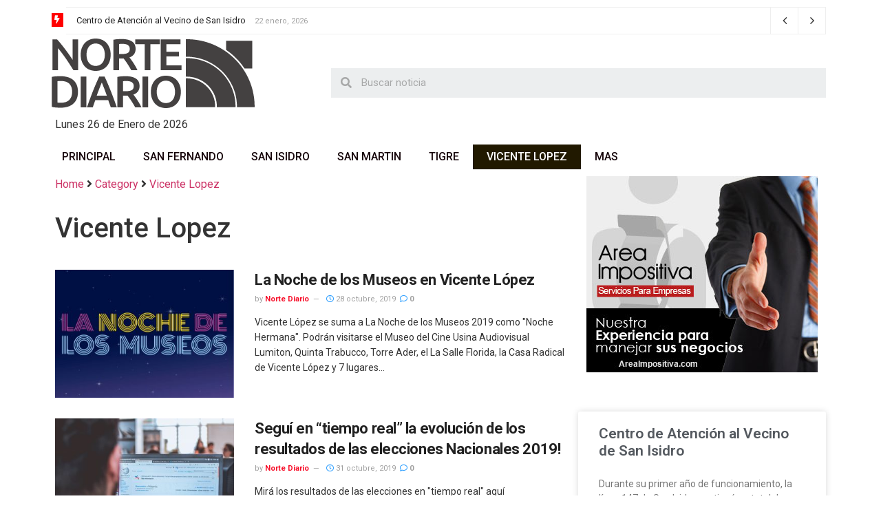

--- FILE ---
content_type: text/html; charset=UTF-8
request_url: https://norteadiario.com.ar/category/vicente-lopez/page/3/
body_size: 91142
content:
<!doctype html>
<html lang="es-AR">
<head>
	<meta charset="UTF-8">
		<meta name="viewport" content="width=device-width, initial-scale=1">
	<link rel="profile" href="http://gmpg.org/xfn/11">
	            <script type="text/javascript"> var epic_ajax_url = 'https://norteadiario.com.ar/?epic-ajax-request=epic-ne'; </script>
            
	<!-- This site is optimized with the Yoast SEO plugin v14.1 - https://yoast.com/wordpress/plugins/seo/ -->
	<title>Vicente Lopez archivos - Página 3 de 3 - Norte a diario</title>
	<meta name="robots" content="index, follow" />
	<meta name="googlebot" content="index, follow, max-snippet:-1, max-image-preview:large, max-video-preview:-1" />
	<meta name="bingbot" content="index, follow, max-snippet:-1, max-image-preview:large, max-video-preview:-1" />
	<link rel="canonical" href="https://norteadiario.com.ar/category/vicente-lopez/page/3/" />
	<link rel="prev" href="https://norteadiario.com.ar/category/vicente-lopez/page/2/" />
	<meta property="og:locale" content="es_ES" />
	<meta property="og:type" content="article" />
	<meta property="og:title" content="Vicente Lopez archivos - Página 3 de 3 - Norte a diario" />
	<meta property="og:url" content="https://norteadiario.com.ar/category/vicente-lopez/" />
	<meta property="og:site_name" content="Norte a diario" />
	<meta name="twitter:card" content="summary_large_image" />
	<script type="application/ld+json" class="yoast-schema-graph">{"@context":"https://schema.org","@graph":[{"@type":"WebSite","@id":"https://norteadiario.com.ar/#website","url":"https://norteadiario.com.ar/","name":"Norte a diario","description":"NorteDiario es Noticias de la Zona Norte.","potentialAction":[{"@type":"SearchAction","target":"https://norteadiario.com.ar/?s={search_term_string}","query-input":"required name=search_term_string"}],"inLanguage":"es-AR"},{"@type":"CollectionPage","@id":"https://norteadiario.com.ar/category/vicente-lopez/page/3/#webpage","url":"https://norteadiario.com.ar/category/vicente-lopez/page/3/","name":"Vicente Lopez archivos - P\u00e1gina 3 de 3 - Norte a diario","isPartOf":{"@id":"https://norteadiario.com.ar/#website"},"breadcrumb":{"@id":"https://norteadiario.com.ar/category/vicente-lopez/page/3/#breadcrumb"},"inLanguage":"es-AR"},{"@type":"BreadcrumbList","@id":"https://norteadiario.com.ar/category/vicente-lopez/page/3/#breadcrumb","itemListElement":[{"@type":"ListItem","position":1,"item":{"@type":"WebPage","@id":"https://norteadiario.com.ar/","url":"https://norteadiario.com.ar/","name":"Inicio"}},{"@type":"ListItem","position":2,"item":{"@type":"WebPage","@id":"https://norteadiario.com.ar/category/vicente-lopez/","url":"https://norteadiario.com.ar/category/vicente-lopez/","name":"Vicente Lopez"}},{"@type":"ListItem","position":3,"item":{"@type":"WebPage","@id":"https://norteadiario.com.ar/category/vicente-lopez/page/3/","url":"https://norteadiario.com.ar/category/vicente-lopez/page/3/","name":"Vicente Lopez archivos - P\u00e1gina 3 de 3 - Norte a diario"}}]}]}</script>
	<!-- / Yoast SEO plugin. -->


<link rel='dns-prefetch' href='//s.w.org' />
<link rel="alternate" type="application/rss+xml" title="Norte a diario &raquo; Feed" href="https://norteadiario.com.ar/feed/" />
<link rel="alternate" type="application/rss+xml" title="Norte a diario &raquo; RSS de los comentarios" href="https://norteadiario.com.ar/comments/feed/" />
<link rel="alternate" type="application/rss+xml" title="Norte a diario &raquo; Vicente Lopez RSS de la categoría" href="https://norteadiario.com.ar/category/vicente-lopez/feed/" />
		<script type="text/javascript">
			window._wpemojiSettings = {"baseUrl":"https:\/\/s.w.org\/images\/core\/emoji\/12.0.0-1\/72x72\/","ext":".png","svgUrl":"https:\/\/s.w.org\/images\/core\/emoji\/12.0.0-1\/svg\/","svgExt":".svg","source":{"concatemoji":"https:\/\/norteadiario.com.ar\/wp-includes\/js\/wp-emoji-release.min.js?ver=5.4.18"}};
			/*! This file is auto-generated */
			!function(e,a,t){var n,r,o,i=a.createElement("canvas"),p=i.getContext&&i.getContext("2d");function s(e,t){var a=String.fromCharCode;p.clearRect(0,0,i.width,i.height),p.fillText(a.apply(this,e),0,0);e=i.toDataURL();return p.clearRect(0,0,i.width,i.height),p.fillText(a.apply(this,t),0,0),e===i.toDataURL()}function c(e){var t=a.createElement("script");t.src=e,t.defer=t.type="text/javascript",a.getElementsByTagName("head")[0].appendChild(t)}for(o=Array("flag","emoji"),t.supports={everything:!0,everythingExceptFlag:!0},r=0;r<o.length;r++)t.supports[o[r]]=function(e){if(!p||!p.fillText)return!1;switch(p.textBaseline="top",p.font="600 32px Arial",e){case"flag":return s([127987,65039,8205,9895,65039],[127987,65039,8203,9895,65039])?!1:!s([55356,56826,55356,56819],[55356,56826,8203,55356,56819])&&!s([55356,57332,56128,56423,56128,56418,56128,56421,56128,56430,56128,56423,56128,56447],[55356,57332,8203,56128,56423,8203,56128,56418,8203,56128,56421,8203,56128,56430,8203,56128,56423,8203,56128,56447]);case"emoji":return!s([55357,56424,55356,57342,8205,55358,56605,8205,55357,56424,55356,57340],[55357,56424,55356,57342,8203,55358,56605,8203,55357,56424,55356,57340])}return!1}(o[r]),t.supports.everything=t.supports.everything&&t.supports[o[r]],"flag"!==o[r]&&(t.supports.everythingExceptFlag=t.supports.everythingExceptFlag&&t.supports[o[r]]);t.supports.everythingExceptFlag=t.supports.everythingExceptFlag&&!t.supports.flag,t.DOMReady=!1,t.readyCallback=function(){t.DOMReady=!0},t.supports.everything||(n=function(){t.readyCallback()},a.addEventListener?(a.addEventListener("DOMContentLoaded",n,!1),e.addEventListener("load",n,!1)):(e.attachEvent("onload",n),a.attachEvent("onreadystatechange",function(){"complete"===a.readyState&&t.readyCallback()})),(n=t.source||{}).concatemoji?c(n.concatemoji):n.wpemoji&&n.twemoji&&(c(n.twemoji),c(n.wpemoji)))}(window,document,window._wpemojiSettings);
		</script>
		<style type="text/css">
img.wp-smiley,
img.emoji {
	display: inline !important;
	border: none !important;
	box-shadow: none !important;
	height: 1em !important;
	width: 1em !important;
	margin: 0 .07em !important;
	vertical-align: -0.1em !important;
	background: none !important;
	padding: 0 !important;
}
</style>
	<link rel='stylesheet' id='wp-block-library-css'  href='https://norteadiario.com.ar/wp-includes/css/dist/block-library/style.min.css?ver=5.4.18' type='text/css' media='all' />
<link rel='stylesheet' id='jet-engine-frontend-css'  href='https://norteadiario.com.ar/wp-content/plugins/jet-engine/assets/css/frontend.css?ver=2.3.3' type='text/css' media='all' />
<link rel='stylesheet' id='hello-elementor-css'  href='https://norteadiario.com.ar/wp-content/themes/hello-elementor/style.min.css?ver=2.2.0' type='text/css' media='all' />
<link rel='stylesheet' id='hello-elementor-child-css'  href='https://norteadiario.com.ar/wp-content/themes/hello-theme-child-master/style.css?ver=1.0.0' type='text/css' media='all' />
<link rel='stylesheet' id='hello-elementor-theme-style-css'  href='https://norteadiario.com.ar/wp-content/themes/hello-elementor/theme.min.css?ver=2.2.0' type='text/css' media='all' />
<link rel='stylesheet' id='elementor-icons-css'  href='https://norteadiario.com.ar/wp-content/plugins/elementor/assets/lib/eicons/css/elementor-icons.min.css?ver=5.6.2' type='text/css' media='all' />
<link rel='stylesheet' id='elementor-animations-css'  href='https://norteadiario.com.ar/wp-content/plugins/elementor/assets/lib/animations/animations.min.css?ver=2.9.8' type='text/css' media='all' />
<link rel='stylesheet' id='elementor-frontend-css'  href='https://norteadiario.com.ar/wp-content/plugins/elementor/assets/css/frontend.min.css?ver=2.9.8' type='text/css' media='all' />
<link rel='stylesheet' id='elementor-pro-css'  href='https://norteadiario.com.ar/wp-content/plugins/elementor-pro/assets/css/frontend.min.css?ver=2.9.4' type='text/css' media='all' />
<link rel='stylesheet' id='font-awesome-5-all-css'  href='https://norteadiario.com.ar/wp-content/plugins/elementor/assets/lib/font-awesome/css/all.min.css?ver=2.9.8' type='text/css' media='all' />
<link rel='stylesheet' id='font-awesome-4-shim-css'  href='https://norteadiario.com.ar/wp-content/plugins/elementor/assets/lib/font-awesome/css/v4-shims.min.css?ver=2.9.8' type='text/css' media='all' />
<link rel='stylesheet' id='elementor-global-css'  href='https://norteadiario.com.ar/wp-content/uploads/elementor/css/global.css?ver=1590149632' type='text/css' media='all' />
<link rel='stylesheet' id='elementor-post-95-css'  href='https://norteadiario.com.ar/wp-content/uploads/elementor/css/post-95.css?ver=1590149632' type='text/css' media='all' />
<link rel='stylesheet' id='elementor-post-167-css'  href='https://norteadiario.com.ar/wp-content/uploads/elementor/css/post-167.css?ver=1590149632' type='text/css' media='all' />
<link rel='stylesheet' id='elementor-post-215-css'  href='https://norteadiario.com.ar/wp-content/uploads/elementor/css/post-215.css?ver=1590163684' type='text/css' media='all' />
<link rel='stylesheet' id='epic-icon-css'  href='https://norteadiario.com.ar/wp-content/plugins/epic-news-element/assets/fonts/jegicon/jegicon.css?ver=5.4.18' type='text/css' media='all' />
<link rel='stylesheet' id='font-awesome-css'  href='https://norteadiario.com.ar/wp-content/plugins/elementor/assets/lib/font-awesome/css/font-awesome.min.css?ver=4.7.0' type='text/css' media='all' />
<link rel='stylesheet' id='epic-style-css'  href='https://norteadiario.com.ar/wp-content/plugins/epic-news-element/assets/css/style.min.css?ver=5.4.18' type='text/css' media='all' />
<link rel='stylesheet' id='google-fonts-1-css'  href='https://fonts.googleapis.com/css?family=Roboto%3A100%2C100italic%2C200%2C200italic%2C300%2C300italic%2C400%2C400italic%2C500%2C500italic%2C600%2C600italic%2C700%2C700italic%2C800%2C800italic%2C900%2C900italic%7CRoboto+Slab%3A100%2C100italic%2C200%2C200italic%2C300%2C300italic%2C400%2C400italic%2C500%2C500italic%2C600%2C600italic%2C700%2C700italic%2C800%2C800italic%2C900%2C900italic&#038;ver=5.4.18' type='text/css' media='all' />
<link rel='stylesheet' id='elementor-icons-shared-0-css'  href='https://norteadiario.com.ar/wp-content/plugins/elementor/assets/lib/font-awesome/css/fontawesome.min.css?ver=5.12.0' type='text/css' media='all' />
<link rel='stylesheet' id='elementor-icons-fa-brands-css'  href='https://norteadiario.com.ar/wp-content/plugins/elementor/assets/lib/font-awesome/css/brands.min.css?ver=5.12.0' type='text/css' media='all' />
<link rel='stylesheet' id='elementor-icons-fa-solid-css'  href='https://norteadiario.com.ar/wp-content/plugins/elementor/assets/lib/font-awesome/css/solid.min.css?ver=5.12.0' type='text/css' media='all' />
<script type='text/javascript' src='https://norteadiario.com.ar/wp-content/plugins/elementor/assets/lib/font-awesome/js/v4-shims.min.js?ver=2.9.8'></script>
<script type='text/javascript' src='https://norteadiario.com.ar/wp-includes/js/jquery/jquery.js?ver=1.12.4-wp'></script>
<script type='text/javascript' src='https://norteadiario.com.ar/wp-includes/js/jquery/jquery-migrate.min.js?ver=1.4.1'></script>
<link rel='https://api.w.org/' href='https://norteadiario.com.ar/wp-json/' />
<link rel="EditURI" type="application/rsd+xml" title="RSD" href="https://norteadiario.com.ar/xmlrpc.php?rsd" />
<link rel="wlwmanifest" type="application/wlwmanifest+xml" href="https://norteadiario.com.ar/wp-includes/wlwmanifest.xml" /> 
<meta name="generator" content="WordPress 5.4.18" />
<link rel="icon" href="https://norteadiario.com.ar/wp-content/uploads/2019/10/cropped-favicon2-32x32.png" sizes="32x32" />
<link rel="icon" href="https://norteadiario.com.ar/wp-content/uploads/2019/10/cropped-favicon2-192x192.png" sizes="192x192" />
<link rel="apple-touch-icon" href="https://norteadiario.com.ar/wp-content/uploads/2019/10/cropped-favicon2-180x180.png" />
<meta name="msapplication-TileImage" content="https://norteadiario.com.ar/wp-content/uploads/2019/10/cropped-favicon2-270x270.png" />
<style id="jeg_dynamic_css" type="text/css" data-type="jeg_custom-css"></style></head>
<body class="archive paged category category-vicente-lopez category-5 wp-custom-logo paged-3 category-paged-3 elementor-default elementor-template-full-width elementor-kit-504 elementor-page-215">

		<div data-elementor-type="header" data-elementor-id="95" class="elementor elementor-95 elementor-location-header" data-elementor-settings="[]">
		<div class="elementor-inner">
			<div class="elementor-section-wrap">
						<section class="elementor-element elementor-element-794e2a5 elementor-section-boxed elementor-section-height-default elementor-section-height-default elementor-section elementor-top-section" data-id="794e2a5" data-element_type="section">
						<div class="elementor-container elementor-column-gap-default">
				<div class="elementor-row">
				<div class="elementor-element elementor-element-2728217 elementor-column elementor-col-100 elementor-top-column" data-id="2728217" data-element_type="column">
			<div class="elementor-column-wrap  elementor-element-populated">
					<div class="elementor-widget-wrap">
				<div class="elementor-element elementor-element-e24ee41 elementor-widget elementor-widget-epic_element_newsticker_elementor" data-id="e24ee41" data-element_type="widget" data-widget_type="epic_element_newsticker_elementor.default">
				<div class="elementor-widget-container">
			<div  class="jeg_breakingnews clearfix epic_module_287_0_6977adeff2b6b   noti">
                <div class="jeg_breakingnews_title"><i class='fa fa-bolt'></i>&nbsp;</i> <span></span></div>

                <div class="jeg_news_ticker" data-autoplay='yes' data-delay='3000' data-animation='vertical'>
                    <div class="jeg_news_ticker_items">
                        <div class="jeg_news_ticker_item jeg_news_ticker_animated jeg_news_ticker_active post-3361 post type-post status-publish format-standard has-post-thumbnail hentry category-destacados category-mas category-san-martin">
                <span>
                    <a href="https://norteadiario.com.ar/2026/01/22/centro-de-atencion-al-vecino-de-san-isidro/" >Centro de Atención al Vecino de San Isidro</a>
                </span>
                <span class="post-date">
                    22 enero, 2026
                </span>
            </div><div class="jeg_news_ticker_item jeg_news_ticker_animated  post-3358 post type-post status-publish format-standard has-post-thumbnail hentry category-destacados category-mas category-san-isidro">
                <span>
                    <a href="https://norteadiario.com.ar/2026/01/21/paseo-de-bicicletas-nocturno/" >Paseo de Bicicletas Nocturno</a>
                </span>
                <span class="post-date">
                    21 enero, 2026
                </span>
            </div><div class="jeg_news_ticker_item jeg_news_ticker_animated  post-3353 post type-post status-publish format-standard has-post-thumbnail hentry category-destacados category-mas category-san-isidro">
                <span>
                    <a href="https://norteadiario.com.ar/2026/01/20/3353/" >Boulogne: nuevas cámaras con IA</a>
                </span>
                <span class="post-date">
                    20 enero, 2026
                </span>
            </div><div class="jeg_news_ticker_item jeg_news_ticker_animated  post-3350 post type-post status-publish format-standard has-post-thumbnail hentry category-destacados category-mas category-san-isidro">
                <span>
                    <a href="https://norteadiario.com.ar/2026/01/20/medicina-del-viajero/" >Medicina del Viajero</a>
                </span>
                <span class="post-date">
                    20 enero, 2026
                </span>
            </div><div class="jeg_news_ticker_item jeg_news_ticker_animated  post-3347 post type-post status-publish format-standard has-post-thumbnail hentry category-destacados category-mas category-san-isidro">
                <span>
                    <a href="https://norteadiario.com.ar/2026/01/19/corte-por-la-obra-del-aliviador-alto-peru/" >Corte por la obra del Aliviador Alto Perú</a>
                </span>
                <span class="post-date">
                    19 enero, 2026
                </span>
            </div>
                    </div>
                    <div class="jeg_news_ticker_control">
                        <div class="jeg_news_ticker_next jeg_news_ticker_arrow"><span>Next</span></div>
                        <div class="jeg_news_ticker_prev jeg_news_ticker_arrow"><span>Prev</span></div>
                    </div>
                </div>
                <style>.epic_module_287_0_6977adeff2b6b .jeg_breakingnews_title { background: rgba(255,255,255,0.6); }.epic_module_287_0_6977adeff2b6b .jeg_breakingnews_title { color: #000000; }</style>
            </div>		</div>
				</div>
						</div>
			</div>
		</div>
						</div>
			</div>
		</section>
				<header class="elementor-element elementor-element-1fb6a1c1 elementor-section-content-middle elementor-section-height-min-height elementor-section-boxed elementor-section-height-default elementor-section-items-middle elementor-section elementor-top-section" data-id="1fb6a1c1" data-element_type="section">
						<div class="elementor-container elementor-column-gap-default">
				<div class="elementor-row">
				<div class="elementor-element elementor-element-4feb3f9a elementor-column elementor-col-50 elementor-top-column" data-id="4feb3f9a" data-element_type="column">
			<div class="elementor-column-wrap  elementor-element-populated">
					<div class="elementor-widget-wrap">
				<div class="elementor-element elementor-element-c698de8 elementor-widget elementor-widget-image" data-id="c698de8" data-element_type="widget" data-widget_type="image.default">
				<div class="elementor-widget-container">
					<div class="elementor-image">
										<img width="300" height="122" src="https://norteadiario.com.ar/wp-content/uploads/2019/10/logo-negro-300-300x122.png" class="attachment-medium size-medium" alt="" />											</div>
				</div>
				</div>
				<div class="elementor-element elementor-element-0f3b8eb elementor-widget elementor-widget-shortcode" data-id="0f3b8eb" data-element_type="widget" data-widget_type="shortcode.default">
				<div class="elementor-widget-container">
					<div class="elementor-shortcode"> Lunes 26 de Enero de 2026</div>
				</div>
				</div>
						</div>
			</div>
		</div>
				<div class="elementor-element elementor-element-5676a14e elementor-column elementor-col-50 elementor-top-column" data-id="5676a14e" data-element_type="column">
			<div class="elementor-column-wrap  elementor-element-populated">
					<div class="elementor-widget-wrap">
				<div class="elementor-element elementor-element-7c228f76 elementor-hidden-phone elementor-search-form--skin-minimal elementor-widget elementor-widget-search-form" data-id="7c228f76" data-element_type="widget" data-settings="{&quot;skin&quot;:&quot;minimal&quot;}" data-widget_type="search-form.default">
				<div class="elementor-widget-container">
					<form class="elementor-search-form" role="search" action="https://norteadiario.com.ar" method="get">
			 
						<div class="elementor-search-form__container">
									<div class="elementor-search-form__icon">
						<i class="fa fa-search" aria-hidden="true"></i>
						<span class="elementor-screen-only">Search</span>
					</div>
								<input placeholder="Buscar noticia" class="elementor-search-form__input" type="search" name="s" title="Search" value="">
															</div>
		</form>
				</div>
				</div>
						</div>
			</div>
		</div>
						</div>
			</div>
		</header>
				<nav class="elementor-element elementor-element-76cd90c6 elementor-section-boxed elementor-section-height-default elementor-section-height-default elementor-section elementor-top-section" data-id="76cd90c6" data-element_type="section" data-settings="{&quot;sticky&quot;:&quot;top&quot;,&quot;sticky_on&quot;:[&quot;desktop&quot;,&quot;tablet&quot;,&quot;mobile&quot;],&quot;sticky_offset&quot;:0,&quot;sticky_effects_offset&quot;:0}">
						<div class="elementor-container elementor-column-gap-no">
				<div class="elementor-row">
				<div class="elementor-element elementor-element-4e0393e6 elementor-column elementor-col-100 elementor-top-column" data-id="4e0393e6" data-element_type="column">
			<div class="elementor-column-wrap  elementor-element-populated">
					<div class="elementor-widget-wrap">
				<div class="elementor-element elementor-element-71873155 elementor-nav-menu__align-left elementor-nav-menu--dropdown-mobile elementor-nav-menu--stretch elementor-nav-menu__text-align-center elementor-nav-menu--indicator-classic elementor-nav-menu--toggle elementor-nav-menu--burger elementor-widget elementor-widget-nav-menu" data-id="71873155" data-element_type="widget" data-settings="{&quot;full_width&quot;:&quot;stretch&quot;,&quot;layout&quot;:&quot;horizontal&quot;,&quot;toggle&quot;:&quot;burger&quot;}" data-widget_type="nav-menu.default">
				<div class="elementor-widget-container">
						<nav role="navigation" class="elementor-nav-menu--main elementor-nav-menu__container elementor-nav-menu--layout-horizontal e--pointer-background e--animation-sweep-right"><ul id="menu-1-71873155" class="elementor-nav-menu"><li class="menu-item menu-item-type-post_type menu-item-object-page menu-item-home menu-item-97"><a href="https://norteadiario.com.ar/" class="elementor-item">Principal</a></li>
<li class="menu-item menu-item-type-taxonomy menu-item-object-category menu-item-99"><a href="https://norteadiario.com.ar/category/san-fernando/" class="elementor-item">San Fernando</a></li>
<li class="menu-item menu-item-type-taxonomy menu-item-object-category menu-item-100"><a href="https://norteadiario.com.ar/category/san-isidro/" class="elementor-item">San Isidro</a></li>
<li class="menu-item menu-item-type-taxonomy menu-item-object-category menu-item-101"><a href="https://norteadiario.com.ar/category/san-martin/" class="elementor-item">San Martin</a></li>
<li class="menu-item menu-item-type-taxonomy menu-item-object-category menu-item-102"><a href="https://norteadiario.com.ar/category/tigre/" class="elementor-item">Tigre</a></li>
<li class="menu-item menu-item-type-taxonomy menu-item-object-category current-menu-item menu-item-103"><a href="https://norteadiario.com.ar/category/vicente-lopez/" aria-current="page" class="elementor-item elementor-item-active">Vicente Lopez</a></li>
<li class="menu-item menu-item-type-taxonomy menu-item-object-category menu-item-98"><a href="https://norteadiario.com.ar/category/mas/" class="elementor-item">Mas</a></li>
</ul></nav>
					<div class="elementor-menu-toggle" role="button" tabindex="0" aria-label="Menu Toggle" aria-expanded="false">
			<i class="eicon-menu-bar" aria-hidden="true"></i>
			<span class="elementor-screen-only">Menu</span>
		</div>
			<nav class="elementor-nav-menu--dropdown elementor-nav-menu__container" role="navigation" aria-hidden="true"><ul id="menu-2-71873155" class="elementor-nav-menu"><li class="menu-item menu-item-type-post_type menu-item-object-page menu-item-home menu-item-97"><a href="https://norteadiario.com.ar/" class="elementor-item">Principal</a></li>
<li class="menu-item menu-item-type-taxonomy menu-item-object-category menu-item-99"><a href="https://norteadiario.com.ar/category/san-fernando/" class="elementor-item">San Fernando</a></li>
<li class="menu-item menu-item-type-taxonomy menu-item-object-category menu-item-100"><a href="https://norteadiario.com.ar/category/san-isidro/" class="elementor-item">San Isidro</a></li>
<li class="menu-item menu-item-type-taxonomy menu-item-object-category menu-item-101"><a href="https://norteadiario.com.ar/category/san-martin/" class="elementor-item">San Martin</a></li>
<li class="menu-item menu-item-type-taxonomy menu-item-object-category menu-item-102"><a href="https://norteadiario.com.ar/category/tigre/" class="elementor-item">Tigre</a></li>
<li class="menu-item menu-item-type-taxonomy menu-item-object-category current-menu-item menu-item-103"><a href="https://norteadiario.com.ar/category/vicente-lopez/" aria-current="page" class="elementor-item elementor-item-active">Vicente Lopez</a></li>
<li class="menu-item menu-item-type-taxonomy menu-item-object-category menu-item-98"><a href="https://norteadiario.com.ar/category/mas/" class="elementor-item">Mas</a></li>
</ul></nav>
				</div>
				</div>
						</div>
			</div>
		</div>
						</div>
			</div>
		</nav>
					</div>
		</div>
		</div>
				<div data-elementor-type="archive" data-elementor-id="215" class="elementor elementor-215 elementor-location-archive" data-elementor-settings="[]">
		<div class="elementor-inner">
			<div class="elementor-section-wrap">
						<section class="elementor-element elementor-element-89873e1 elementor-section-boxed elementor-section-height-default elementor-section-height-default elementor-section elementor-top-section" data-id="89873e1" data-element_type="section">
						<div class="elementor-container elementor-column-gap-default">
				<div class="elementor-row">
				<div class="elementor-element elementor-element-59bab88 elementor-column elementor-col-66 elementor-top-column" data-id="59bab88" data-element_type="column">
			<div class="elementor-column-wrap  elementor-element-populated">
					<div class="elementor-widget-wrap">
				<div class="elementor-element elementor-element-1c3247f elementor-widget elementor-widget-epic_archive_breadcrumb_elementor" data-id="1c3247f" data-element_type="widget" data-widget_type="epic_archive_breadcrumb_elementor.default">
				<div class="elementor-widget-container">
			<div  class='jeg_archive_breadcrumb_wrapper  '>
				
                <div class="jeg_breadcrumbs jeg_breadcrumb_container"><div id="breadcrumbs"><span class="">
                <a href="https://norteadiario.com.ar">Home</a>
            </span><i class="fa fa-angle-right"></i><span class="">
                <a href="">Category</a>
            </span><i class="fa fa-angle-right"></i><span class="breadcrumb_last_link">
                <a href="https://norteadiario.com.ar/category/vicente-lopez/">Vicente Lopez</a>
            </span></div></div>
            </div>		</div>
				</div>
				<div class="elementor-element elementor-element-b5e35d6 elementor-widget elementor-widget-epic_archive_title_elementor" data-id="b5e35d6" data-element_type="widget" data-widget_type="epic_archive_title_elementor.default">
				<div class="elementor-widget-container">
			<div  class='jeg_archive_title_wrapper  '>
				
                <h1 class="jeg_archive_title">Vicente Lopez</h1>
            </div>		</div>
				</div>
				<div class="elementor-element elementor-element-a57f8ca elementor-widget elementor-widget-epic_archive_block_elementor" data-id="a57f8ca" data-element_type="widget" data-widget_type="epic_archive_block_elementor.default">
				<div class="elementor-widget-container">
			<div  class="jeg_postblock_3 jeg_postblock jeg_module_hook jeg_pagination_disable jeg_col_2o3 epic_module_287_4_6977adf00b308   " data-unique="epic_module_287_4_6977adf00b308">
                
                <div class="jeg_posts jeg_block_container">
                
                <div class="jeg_posts jeg_load_more_flag">
                <article class="jeg_post jeg_pl_md_2 post-287 post type-post status-publish format-standard has-post-thumbnail hentry category-destacados category-vicente-lopez tag-lopez tag-museos tag-noche tag-vicente">
                <div class="jeg_thumb">
                    
                    <a href="https://norteadiario.com.ar/2019/10/28/la-noche-de-los-museos-en-vicente-lopez/"><div class="thumbnail-container animate-lazy  size-715 "><img width="350" height="250" src="https://norteadiario.com.ar/wp-content/plugins/epic-news-element/assets/img/jeg-empty.png" class="attachment-epic-350x250 size-epic-350x250 lazyload wp-post-image" alt="Noche de los museos" data-src="https://norteadiario.com.ar/wp-content/uploads/2019/10/3-1-350x250.jpg" data-sizes="auto" data-srcset="https://norteadiario.com.ar/wp-content/uploads/2019/10/3-1-350x250.jpg 350w, https://norteadiario.com.ar/wp-content/uploads/2019/10/3-1-120x86.jpg 120w, https://norteadiario.com.ar/wp-content/uploads/2019/10/3-1-750x536.jpg 750w, https://norteadiario.com.ar/wp-content/uploads/2019/10/3-1-1140x815.jpg 1140w" data-expand="700" /></div></a>
                </div>
                <div class="jeg_postblock_content">
                    <h3 class="jeg_post_title">
                        <a href="https://norteadiario.com.ar/2019/10/28/la-noche-de-los-museos-en-vicente-lopez/">La Noche de los Museos en Vicente López</a>
                    </h3>
                    <div class="jeg_post_meta"><div class="jeg_meta_author"><span class="by">by</span> <a href="https://norteadiario.com.ar/author/bety/">Norte Diario</a></div><div class="jeg_meta_date"><a href="https://norteadiario.com.ar/2019/10/28/la-noche-de-los-museos-en-vicente-lopez/"><i class="fa fa-clock-o"></i> 28 octubre, 2019</a></div><div class="jeg_meta_comment"><a href="https://norteadiario.com.ar/2019/10/28/la-noche-de-los-museos-en-vicente-lopez/#respond" ><i class="fa fa-comment-o"></i> 0</a></div></div>
                    <div class="jeg_post_excerpt">
                        <p>Vicente López se suma a La Noche de los Museos 2019 como "Noche Hermana". Podrán visitarse el Museo del Cine Usina Audiovisual Lumiton, Quinta Trabucco, Torre Ader, el La Salle Florida, la Casa Radical de Vicente López y 7 lugares...</p>
                    </div>
                </div>
            </article><article class="jeg_post jeg_pl_md_2 post-277 post type-post status-publish format-standard has-post-thumbnail hentry category-destacados category-mas category-san-fernando category-san-isidro category-san-martin category-tigre category-vicente-lopez tag-62 tag-elecciones tag-electoral tag-presidente tag-resultado tag-resultados">
                <div class="jeg_thumb">
                    
                    <a href="https://norteadiario.com.ar/2019/10/27/segui-en-tiempo-real-la-evolucion-de-los-resultados-de-las-elecciones-nacionales-2019/"><div class="thumbnail-container animate-lazy  size-715 "><img width="350" height="250" src="https://norteadiario.com.ar/wp-content/plugins/epic-news-element/assets/img/jeg-empty.png" class="attachment-epic-350x250 size-epic-350x250 lazyload wp-post-image" alt="Seguí en &#8220;tiempo real&#8221; la evolución de los resultados de las elecciones Nacionales 2019!" data-src="https://norteadiario.com.ar/wp-content/uploads/2019/10/2-1-350x250.jpg" data-sizes="auto" data-srcset="https://norteadiario.com.ar/wp-content/uploads/2019/10/2-1-350x250.jpg 350w, https://norteadiario.com.ar/wp-content/uploads/2019/10/2-1-120x86.jpg 120w, https://norteadiario.com.ar/wp-content/uploads/2019/10/2-1-750x536.jpg 750w, https://norteadiario.com.ar/wp-content/uploads/2019/10/2-1-1140x815.jpg 1140w" data-expand="700" /></div></a>
                </div>
                <div class="jeg_postblock_content">
                    <h3 class="jeg_post_title">
                        <a href="https://norteadiario.com.ar/2019/10/27/segui-en-tiempo-real-la-evolucion-de-los-resultados-de-las-elecciones-nacionales-2019/">Seguí en &#8220;tiempo real&#8221; la evolución de los resultados de las elecciones Nacionales 2019!</a>
                    </h3>
                    <div class="jeg_post_meta"><div class="jeg_meta_author"><span class="by">by</span> <a href="https://norteadiario.com.ar/author/bety/">Norte Diario</a></div><div class="jeg_meta_date"><a href="https://norteadiario.com.ar/2019/10/27/segui-en-tiempo-real-la-evolucion-de-los-resultados-de-las-elecciones-nacionales-2019/"><i class="fa fa-clock-o"></i> 31 octubre, 2019</a></div><div class="jeg_meta_comment"><a href="https://norteadiario.com.ar/2019/10/27/segui-en-tiempo-real-la-evolucion-de-los-resultados-de-las-elecciones-nacionales-2019/#respond" ><i class="fa fa-comment-o"></i> 0</a></div></div>
                    <div class="jeg_post_excerpt">
                        <p>Mirá los resultados de las elecciones en "tiempo real" aquí</p>
                    </div>
                </div>
            </article><article class="jeg_post jeg_pl_md_2 post-269 post type-post status-publish format-standard has-post-thumbnail hentry category-destacados category-mas category-san-fernando category-san-isidro category-san-martin category-tigre category-vicente-lopez tag-62 tag-elecciones tag-provisorio">
                <div class="jeg_thumb">
                    
                    <a href="https://norteadiario.com.ar/2019/10/27/resultados-parciales-elecciones-generales-2019-primera-seccion/"><div class="thumbnail-container animate-lazy  size-715 "><img width="350" height="250" src="https://norteadiario.com.ar/wp-content/plugins/epic-news-element/assets/img/jeg-empty.png" class="attachment-epic-350x250 size-epic-350x250 lazyload wp-post-image" alt="Elecciones 2019 Primera Sección Provisorio" data-src="https://norteadiario.com.ar/wp-content/uploads/2019/10/1-16-350x250.jpg" data-sizes="auto" data-srcset="https://norteadiario.com.ar/wp-content/uploads/2019/10/1-16-350x250.jpg 350w, https://norteadiario.com.ar/wp-content/uploads/2019/10/1-16-120x86.jpg 120w, https://norteadiario.com.ar/wp-content/uploads/2019/10/1-16-750x536.jpg 750w, https://norteadiario.com.ar/wp-content/uploads/2019/10/1-16-1140x815.jpg 1140w" data-expand="700" /></div></a>
                </div>
                <div class="jeg_postblock_content">
                    <h3 class="jeg_post_title">
                        <a href="https://norteadiario.com.ar/2019/10/27/resultados-parciales-elecciones-generales-2019-primera-seccion/">Resultados PARCIALES Elecciones Generales 2019 &#8211; Primera Sección</a>
                    </h3>
                    <div class="jeg_post_meta"><div class="jeg_meta_author"><span class="by">by</span> <a href="https://norteadiario.com.ar/author/bety/">Norte Diario</a></div><div class="jeg_meta_date"><a href="https://norteadiario.com.ar/2019/10/27/resultados-parciales-elecciones-generales-2019-primera-seccion/"><i class="fa fa-clock-o"></i> 27 octubre, 2019</a></div><div class="jeg_meta_comment"><a href="https://norteadiario.com.ar/2019/10/27/resultados-parciales-elecciones-generales-2019-primera-seccion/#respond" ><i class="fa fa-comment-o"></i> 0</a></div></div>
                    <div class="jeg_post_excerpt">
                        <p>El resultado PROVISORIO de estas Elecciones arroja los siguientes números por el momento en la Primera Sección electoral: Frente de Todos 51,79% Juntos por el Cambio 35,85% Consenso Federal 6,40% Frente de Izquierda y de los Trabajadores 2,88% Frente Nos...</p>
                    </div>
                </div>
            </article><article class="jeg_post jeg_pl_md_2 post-263 post type-post status-publish format-standard has-post-thumbnail hentry category-destacados category-mas category-san-fernando category-san-isidro category-san-martin category-tigre category-vicente-lopez tag-62 tag-elecciones tag-provisorio tag-resultado">
                <div class="jeg_thumb">
                    
                    <a href="https://norteadiario.com.ar/2019/10/27/resultados-parciales-de-las-elecciones-2019/"><div class="thumbnail-container animate-lazy  size-715 "><img width="350" height="250" src="https://norteadiario.com.ar/wp-content/plugins/epic-news-element/assets/img/jeg-empty.png" class="attachment-epic-350x250 size-epic-350x250 lazyload wp-post-image" alt="Elecciones 2019" data-src="https://norteadiario.com.ar/wp-content/uploads/2019/10/2-350x250.jpg" data-sizes="auto" data-srcset="https://norteadiario.com.ar/wp-content/uploads/2019/10/2-350x250.jpg 350w, https://norteadiario.com.ar/wp-content/uploads/2019/10/2-120x86.jpg 120w, https://norteadiario.com.ar/wp-content/uploads/2019/10/2-750x536.jpg 750w, https://norteadiario.com.ar/wp-content/uploads/2019/10/2-1140x815.jpg 1140w" data-expand="700" /></div></a>
                </div>
                <div class="jeg_postblock_content">
                    <h3 class="jeg_post_title">
                        <a href="https://norteadiario.com.ar/2019/10/27/resultados-parciales-de-las-elecciones-2019/">Resultados parciales de las Elecciones 2019 &#8211; Nacional</a>
                    </h3>
                    <div class="jeg_post_meta"><div class="jeg_meta_author"><span class="by">by</span> <a href="https://norteadiario.com.ar/author/bety/">Norte Diario</a></div><div class="jeg_meta_date"><a href="https://norteadiario.com.ar/2019/10/27/resultados-parciales-de-las-elecciones-2019/"><i class="fa fa-clock-o"></i> 27 octubre, 2019</a></div><div class="jeg_meta_comment"><a href="https://norteadiario.com.ar/2019/10/27/resultados-parciales-de-las-elecciones-2019/#respond" ><i class="fa fa-comment-o"></i> 0</a></div></div>
                    <div class="jeg_post_excerpt">
                        <p>El resultado PROVISORIO de estas Elecciones arroja los siguientes números por el momento a nivel Nacional: Frente de Todos 47,36% Juntos por el Cambio 41,22% Consenso Federal 6,14% Frente de Izquierda y de los Trabajadores 2,06% Frente Nos 1,72% Unite...</p>
                    </div>
                </div>
            </article><article class="jeg_post jeg_pl_md_2 post-189 post type-post status-publish format-standard has-post-thumbnail hentry category-destacados category-vicente-lopez tag-hostipal tag-tomografia tag-tomografo tag-vicente-lopez">
                <div class="jeg_thumb">
                    
                    <a href="https://norteadiario.com.ar/2019/10/23/hospital-houssay-nuevo-tomografo/"><div class="thumbnail-container animate-lazy  size-715 "><img width="350" height="250" src="https://norteadiario.com.ar/wp-content/plugins/epic-news-element/assets/img/jeg-empty.png" class="attachment-epic-350x250 size-epic-350x250 lazyload wp-post-image" alt="tomografo" data-src="https://norteadiario.com.ar/wp-content/uploads/2019/10/1-10-350x250.jpg" data-sizes="auto" data-srcset="https://norteadiario.com.ar/wp-content/uploads/2019/10/1-10-350x250.jpg 350w, https://norteadiario.com.ar/wp-content/uploads/2019/10/1-10-120x86.jpg 120w, https://norteadiario.com.ar/wp-content/uploads/2019/10/1-10-750x536.jpg 750w, https://norteadiario.com.ar/wp-content/uploads/2019/10/1-10-1140x815.jpg 1140w" data-expand="700" /></div></a>
                </div>
                <div class="jeg_postblock_content">
                    <h3 class="jeg_post_title">
                        <a href="https://norteadiario.com.ar/2019/10/23/hospital-houssay-nuevo-tomografo/">Hospital Houssay: nuevo tomógrafo</a>
                    </h3>
                    <div class="jeg_post_meta"><div class="jeg_meta_author"><span class="by">by</span> <a href="https://norteadiario.com.ar/author/bety/">Norte Diario</a></div><div class="jeg_meta_date"><a href="https://norteadiario.com.ar/2019/10/23/hospital-houssay-nuevo-tomografo/"><i class="fa fa-clock-o"></i> 23 octubre, 2019</a></div><div class="jeg_meta_comment"><a href="https://norteadiario.com.ar/2019/10/23/hospital-houssay-nuevo-tomografo/#respond" ><i class="fa fa-comment-o"></i> 0</a></div></div>
                    <div class="jeg_post_excerpt">
                        <p>Se anunció la adquisición de un nuevo tomógrafo de última tecnología para el Hospital Houssay (Yrigoyen 1757, Florida). Este tomógrafo permite una aceleración en los tiempos de trabajo y una evolución en el diagnóstico de los pacientes. Cuenta con un...</p>
                    </div>
                </div>
            </article>
            </div>
                <div class='module-overlay'>
                <div class='preloader_type preloader_dot'>
                    <div class="module-preloader jeg_preloader dot">
                        <span></span><span></span><span></span>
                    </div>
                    <div class="module-preloader jeg_preloader circle">
                        <div class="epic_preloader_circle_outer">
                            <div class="epic_preloader_circle_inner"></div>
                        </div>
                    </div>
                    <div class="module-preloader jeg_preloader square">
                        <div class="jeg_square"><div class="jeg_square_inner"></div></div>
                    </div>
                </div>
            </div>
            </div>
            <div class="jeg_block_navigation">
                <div class='navigation_overlay'><div class='module-preloader jeg_preloader'><span></span><span></span><span></span></div></div>
                
                
            </div>
                
                <script>var epic_module_287_4_6977adf00b308 = {"header_icon":"","first_title":"","second_title":"","url":"","header_type":"heading_6","header_background":"","header_secondary_background":"","header_text_color":"","header_line_color":"","header_accent_color":"","header_filter_category":"","header_filter_author":"","header_filter_tag":"","header_filter_text":"All","post_type":"post","number_post":{"unit":"px","size":5,"sizes":[]},"post_offset":0,"unique_content":"disable","include_post":"","exclude_post":"","include_category":"","exclude_category":"","include_author":"","include_tag":"","exclude_tag":"","sort_by":"latest","date_format":"default","date_format_custom":"Y\/m\/d","excerpt_length":{"unit":"px","size":40,"sizes":[]},"excerpt_ellipsis":"...","pagination_mode":"disable","pagination_nextprev_showtext":"","pagination_number_post":4,"pagination_scroll_limit":0,"ads_type":"disable","ads_position":1,"ads_random":"","ads_image":"","ads_image_tablet":"","ads_image_phone":"","ads_image_link":"","ads_image_alt":"","ads_image_new_tab":"","google_publisher_id":"","google_slot_id":"","google_desktop":"auto","google_tab":"auto","google_phone":"auto","content":"","ads_bottom_text":"","boxed":"","boxed_shadow":"","el_id":"","el_class":"","scheme":"","column_width":"auto","title_color":"","accent_color":"","alt_color":"","excerpt_color":"","css":"","block_type":"3","first_page":false,"title_typography_typography":"","title_typography_font_family":"","title_typography_font_size":{"unit":"px","size":"","sizes":[]},"title_typography_font_size_tablet":{"unit":"px","size":"","sizes":[]},"title_typography_font_size_mobile":{"unit":"px","size":"","sizes":[]},"title_typography_font_weight":"","title_typography_text_transform":"","title_typography_font_style":"","title_typography_text_decoration":"","title_typography_line_height":{"unit":"em","size":"","sizes":[]},"title_typography_line_height_tablet":{"unit":"em","size":"","sizes":[]},"title_typography_line_height_mobile":{"unit":"em","size":"","sizes":[]},"title_typography_letter_spacing":{"unit":"px","size":"","sizes":[]},"title_typography_letter_spacing_tablet":{"unit":"px","size":"","sizes":[]},"title_typography_letter_spacing_mobile":{"unit":"px","size":"","sizes":[]},"meta_typography_typography":"","meta_typography_font_family":"","meta_typography_font_size":{"unit":"px","size":"","sizes":[]},"meta_typography_font_size_tablet":{"unit":"px","size":"","sizes":[]},"meta_typography_font_size_mobile":{"unit":"px","size":"","sizes":[]},"meta_typography_font_weight":"","meta_typography_text_transform":"","meta_typography_font_style":"","meta_typography_text_decoration":"","meta_typography_line_height":{"unit":"em","size":"","sizes":[]},"meta_typography_line_height_tablet":{"unit":"em","size":"","sizes":[]},"meta_typography_line_height_mobile":{"unit":"em","size":"","sizes":[]},"meta_typography_letter_spacing":{"unit":"px","size":"","sizes":[]},"meta_typography_letter_spacing_tablet":{"unit":"px","size":"","sizes":[]},"meta_typography_letter_spacing_mobile":{"unit":"px","size":"","sizes":[]},"content_typography_typography":"","content_typography_font_family":"","content_typography_font_size":{"unit":"px","size":"","sizes":[]},"content_typography_font_size_tablet":{"unit":"px","size":"","sizes":[]},"content_typography_font_size_mobile":{"unit":"px","size":"","sizes":[]},"content_typography_font_weight":"","content_typography_text_transform":"","content_typography_font_style":"","content_typography_text_decoration":"","content_typography_line_height":{"unit":"em","size":"","sizes":[]},"content_typography_line_height_tablet":{"unit":"em","size":"","sizes":[]},"content_typography_line_height_mobile":{"unit":"em","size":"","sizes":[]},"content_typography_letter_spacing":{"unit":"px","size":"","sizes":[]},"content_typography_letter_spacing_tablet":{"unit":"px","size":"","sizes":[]},"content_typography_letter_spacing_mobile":{"unit":"px","size":"","sizes":[]},"_title":"","_margin":{"unit":"px","top":"","right":"","bottom":"","left":"","isLinked":true},"_margin_tablet":{"unit":"px","top":"","right":"","bottom":"","left":"","isLinked":true},"_margin_mobile":{"unit":"px","top":"","right":"","bottom":"","left":"","isLinked":true},"_padding":{"unit":"px","top":"","right":"","bottom":"","left":"","isLinked":true},"_padding_tablet":{"unit":"px","top":"","right":"","bottom":"","left":"","isLinked":true},"_padding_mobile":{"unit":"px","top":"","right":"","bottom":"","left":"","isLinked":true},"_z_index":"","_element_id":"","_css_classes":"","motion_fx_motion_fx_scrolling":"","motion_fx_translateY_effect":"","motion_fx_translateY_direction":"","motion_fx_translateY_speed":{"unit":"px","size":4,"sizes":[]},"motion_fx_translateY_affectedRange":{"unit":"%","size":"","sizes":{"start":0,"end":100}},"motion_fx_translateX_effect":"","motion_fx_translateX_direction":"","motion_fx_translateX_speed":{"unit":"px","size":4,"sizes":[]},"motion_fx_translateX_affectedRange":{"unit":"%","size":"","sizes":{"start":0,"end":100}},"motion_fx_opacity_effect":"","motion_fx_opacity_direction":"out-in","motion_fx_opacity_level":{"unit":"px","size":10,"sizes":[]},"motion_fx_opacity_range":{"unit":"%","size":"","sizes":{"start":20,"end":80}},"motion_fx_blur_effect":"","motion_fx_blur_direction":"out-in","motion_fx_blur_level":{"unit":"px","size":7,"sizes":[]},"motion_fx_blur_range":{"unit":"%","size":"","sizes":{"start":20,"end":80}},"motion_fx_rotateZ_effect":"","motion_fx_rotateZ_direction":"","motion_fx_rotateZ_speed":{"unit":"px","size":1,"sizes":[]},"motion_fx_rotateZ_affectedRange":{"unit":"%","size":"","sizes":{"start":0,"end":100}},"motion_fx_scale_effect":"","motion_fx_scale_direction":"out-in","motion_fx_scale_speed":{"unit":"px","size":4,"sizes":[]},"motion_fx_scale_range":{"unit":"%","size":"","sizes":{"start":20,"end":80}},"motion_fx_transform_origin_x":"center","motion_fx_transform_origin_y":"center","motion_fx_devices":["desktop","tablet","mobile"],"motion_fx_range":"","motion_fx_motion_fx_mouse":"","motion_fx_mouseTrack_effect":"","motion_fx_mouseTrack_direction":"","motion_fx_mouseTrack_speed":{"unit":"px","size":1,"sizes":[]},"motion_fx_tilt_effect":"","motion_fx_tilt_direction":"","motion_fx_tilt_speed":{"unit":"px","size":4,"sizes":[]},"sticky":"","sticky_on":["desktop","tablet","mobile"],"sticky_offset":0,"sticky_effects_offset":0,"sticky_parent":"","_animation":"","_animation_tablet":"","_animation_mobile":"","animation_duration":"","_animation_delay":"","_background_background":"","_background_color":"","_background_color_stop":{"unit":"%","size":0,"sizes":[]},"_background_color_b":"#f2295b","_background_color_b_stop":{"unit":"%","size":100,"sizes":[]},"_background_gradient_type":"linear","_background_gradient_angle":{"unit":"deg","size":180,"sizes":[]},"_background_gradient_position":"center center","_background_image":{"url":"","id":""},"_background_image_tablet":{"url":"","id":""},"_background_image_mobile":{"url":"","id":""},"_background_position":"","_background_position_tablet":"","_background_position_mobile":"","_background_xpos":{"unit":"px","size":0,"sizes":[]},"_background_xpos_tablet":{"unit":"px","size":0,"sizes":[]},"_background_xpos_mobile":{"unit":"px","size":0,"sizes":[]},"_background_ypos":{"unit":"px","size":0,"sizes":[]},"_background_ypos_tablet":{"unit":"px","size":0,"sizes":[]},"_background_ypos_mobile":{"unit":"px","size":0,"sizes":[]},"_background_attachment":"","_background_repeat":"","_background_repeat_tablet":"","_background_repeat_mobile":"","_background_size":"","_background_size_tablet":"","_background_size_mobile":"","_background_bg_width":{"unit":"%","size":100,"sizes":[]},"_background_bg_width_tablet":{"unit":"px","size":"","sizes":[]},"_background_bg_width_mobile":{"unit":"px","size":"","sizes":[]},"_background_video_link":"","_background_video_start":"","_background_video_end":"","_background_play_once":"","_background_play_on_mobile":"","_background_video_fallback":{"url":"","id":""},"_background_slideshow_gallery":[],"_background_slideshow_loop":"yes","_background_slideshow_slide_duration":5000,"_background_slideshow_slide_transition":"fade","_background_slideshow_transition_duration":500,"_background_slideshow_background_size":"","_background_slideshow_background_size_tablet":"","_background_slideshow_background_size_mobile":"","_background_slideshow_background_position":"","_background_slideshow_background_position_tablet":"","_background_slideshow_background_position_mobile":"","_background_slideshow_ken_burns":"","_background_slideshow_ken_burns_zoom_direction":"in","_background_hover_background":"","_background_hover_color":"","_background_hover_color_stop":{"unit":"%","size":0,"sizes":[]},"_background_hover_color_b":"#f2295b","_background_hover_color_b_stop":{"unit":"%","size":100,"sizes":[]},"_background_hover_gradient_type":"linear","_background_hover_gradient_angle":{"unit":"deg","size":180,"sizes":[]},"_background_hover_gradient_position":"center center","_background_hover_image":{"url":"","id":""},"_background_hover_image_tablet":{"url":"","id":""},"_background_hover_image_mobile":{"url":"","id":""},"_background_hover_position":"","_background_hover_position_tablet":"","_background_hover_position_mobile":"","_background_hover_xpos":{"unit":"px","size":0,"sizes":[]},"_background_hover_xpos_tablet":{"unit":"px","size":0,"sizes":[]},"_background_hover_xpos_mobile":{"unit":"px","size":0,"sizes":[]},"_background_hover_ypos":{"unit":"px","size":0,"sizes":[]},"_background_hover_ypos_tablet":{"unit":"px","size":0,"sizes":[]},"_background_hover_ypos_mobile":{"unit":"px","size":0,"sizes":[]},"_background_hover_attachment":"","_background_hover_repeat":"","_background_hover_repeat_tablet":"","_background_hover_repeat_mobile":"","_background_hover_size":"","_background_hover_size_tablet":"","_background_hover_size_mobile":"","_background_hover_bg_width":{"unit":"%","size":100,"sizes":[]},"_background_hover_bg_width_tablet":{"unit":"px","size":"","sizes":[]},"_background_hover_bg_width_mobile":{"unit":"px","size":"","sizes":[]},"_background_hover_video_link":"","_background_hover_video_start":"","_background_hover_video_end":"","_background_hover_play_once":"","_background_hover_play_on_mobile":"","_background_hover_video_fallback":{"url":"","id":""},"_background_hover_slideshow_gallery":[],"_background_hover_slideshow_loop":"yes","_background_hover_slideshow_slide_duration":5000,"_background_hover_slideshow_slide_transition":"fade","_background_hover_slideshow_transition_duration":500,"_background_hover_slideshow_background_size":"","_background_hover_slideshow_background_size_tablet":"","_background_hover_slideshow_background_size_mobile":"","_background_hover_slideshow_background_position":"","_background_hover_slideshow_background_position_tablet":"","_background_hover_slideshow_background_position_mobile":"","_background_hover_slideshow_ken_burns":"","_background_hover_slideshow_ken_burns_zoom_direction":"in","_background_hover_transition":{"unit":"px","size":"","sizes":[]},"_border_border":"","_border_width":{"unit":"px","top":"","right":"","bottom":"","left":"","isLinked":true},"_border_width_tablet":{"unit":"px","top":"","right":"","bottom":"","left":"","isLinked":true},"_border_width_mobile":{"unit":"px","top":"","right":"","bottom":"","left":"","isLinked":true},"_border_color":"","_border_radius":{"unit":"px","top":"","right":"","bottom":"","left":"","isLinked":true},"_border_radius_tablet":{"unit":"px","top":"","right":"","bottom":"","left":"","isLinked":true},"_border_radius_mobile":{"unit":"px","top":"","right":"","bottom":"","left":"","isLinked":true},"_box_shadow_box_shadow_type":"","_box_shadow_box_shadow":{"horizontal":0,"vertical":0,"blur":10,"spread":0,"color":"rgba(0,0,0,0.5)"},"_box_shadow_box_shadow_position":" ","_border_hover_border":"","_border_hover_width":{"unit":"px","top":"","right":"","bottom":"","left":"","isLinked":true},"_border_hover_width_tablet":{"unit":"px","top":"","right":"","bottom":"","left":"","isLinked":true},"_border_hover_width_mobile":{"unit":"px","top":"","right":"","bottom":"","left":"","isLinked":true},"_border_hover_color":"","_border_radius_hover":{"unit":"px","top":"","right":"","bottom":"","left":"","isLinked":true},"_border_radius_hover_tablet":{"unit":"px","top":"","right":"","bottom":"","left":"","isLinked":true},"_border_radius_hover_mobile":{"unit":"px","top":"","right":"","bottom":"","left":"","isLinked":true},"_box_shadow_hover_box_shadow_type":"","_box_shadow_hover_box_shadow":{"horizontal":0,"vertical":0,"blur":10,"spread":0,"color":"rgba(0,0,0,0.5)"},"_box_shadow_hover_box_shadow_position":" ","_border_hover_transition":{"unit":"px","size":"","sizes":[]},"_element_width":"","_element_width_tablet":"","_element_width_mobile":"","_element_custom_width":{"unit":"px","size":"","sizes":[]},"_element_custom_width_tablet":{"unit":"px","size":"","sizes":[]},"_element_custom_width_mobile":{"unit":"px","size":"","sizes":[]},"_element_vertical_align":"","_element_vertical_align_tablet":"","_element_vertical_align_mobile":"","_position":"","_offset_orientation_h":"start","_offset_x":{"unit":"px","size":"0","sizes":[]},"_offset_x_tablet":{"unit":"px","size":"","sizes":[]},"_offset_x_mobile":{"unit":"px","size":"","sizes":[]},"_offset_x_end":{"unit":"px","size":"0","sizes":[]},"_offset_x_end_tablet":{"unit":"px","size":"","sizes":[]},"_offset_x_end_mobile":{"unit":"px","size":"","sizes":[]},"_offset_orientation_v":"start","_offset_y":{"unit":"px","size":"0","sizes":[]},"_offset_y_tablet":{"unit":"px","size":"","sizes":[]},"_offset_y_mobile":{"unit":"px","size":"","sizes":[]},"_offset_y_end":{"unit":"px","size":"0","sizes":[]},"_offset_y_end_tablet":{"unit":"px","size":"","sizes":[]},"_offset_y_end_mobile":{"unit":"px","size":"","sizes":[]},"hide_desktop":"","hide_tablet":"","hide_mobile":"","_attributes":"","custom_css":"","results":{"result":[{"ID":287,"post_author":"2","post_date":"2019-10-28 13:22:32","post_date_gmt":"2019-10-28 16:22:32","post_content":"Vicente L\u00f3pez se suma a La Noche de los Museos 2019 como \"Noche Hermana\".\r\nPodr\u00e1n visitarse el Museo del Cine Usina Audiovisual Lumiton, Quinta Trabucco, Torre Ader, el La Salle Florida, la Casa Radical de Vicente L\u00f3pez y 7 lugares de la Red de Espacios Culturales.\r\nM\u00fasica en vivo, talleres, visitas guiadas, exposiciones e intervenciones para todas las edades.\r\n\r\nQUINTA TRABUCCO\r\n20 y 22 hs.\r\nEn el marco de la Muestra \u201cCastagnino, estudios del cuerpo\u201d, que re\u00fane 23 obras en carbonilla y tinta sobre diferentes estudios del cuerpo, la arquitecta, artista visual y docente Sandra Ciccioli, ofrecer\u00e1 visitas guiadas por las salas de la Casona de la Quinta Trabucco.\r\n\r\nCierre: 24 de noviembre\r\n\r\nHorario de visita: de martes a s\u00e1bados de 9 a 18 hs. Domingos: de 14 a 18 hs.\r\n\r\nLUMITON USINA AUDIOVISUAL\r\n20 a 00 hs.\r\nProyecciones y visitas guiadas por el hist\u00f3rico edificio.\r\n\r\nTORRE ADER\r\n20 a 00 hs.\r\nProyecciones y visitas guiadas por el monumento hist\u00f3rico.\r\n\r\nESPACIOS DE LA RED\r\nCasa Vil\u00f3\r\nTapiales 1158, Vicente L\u00f3pez\r\n20 a 00 hs.\r\nExposici\u00f3n de artes visuales, espect\u00e1culo de m\u00fasica y pintura en vivo. Artistas: Drouville, Pato Casagrande, Alvaro Vaquero, Bel\u00e9n Calvo, Sil Gonzalez Val, Cynthia Wolman, Miram Buhacoff, Los Amigos de Lucy, Juan Troncoso, Florencia Bini, Mar\u00eda Valler, Lily Bellman, Alexei Serrano, Vero Valle Art, Las Joyas sin tiempo y Love Pretto.\r\n\r\nCasa de la Memoria Jorge \"Nono\" Lizaso\r\nMitre 1985, Florida Oeste\r\nDe 20 a 00 hs.\r\nVisitas guiadas y shows de m\u00fasica en vivo.\r\n\r\nArtetra\r\nAlsina 1531, Florida\r\n20 a 00 hs.\r\nTaller abierto al p\u00fablico, exposici\u00f3n y muestra de trabajos de los alumnos\r\n\r\nCentro Cultural Ana Brull Espacio de Arte y Cultura\r\nEstrada 3909, La Lucila\r\n20 a 00 hs.\r\nM\u00fasica en vivo y actividad participativa de artes pl\u00e1sticas.\r\n\r\nFundaci\u00f3n Marambio\r\nCerrito 4049, Villa Adelina\r\n20 a 00 hs.\r\nVisitas guiadas por expertos Ant\u00e1rticos y expedicionarios al Desierto Blanco, quienes brindar\u00e1n testimonio sobre sus experiencias.\r\n\r\nFundaci\u00f3n Fhers\r\nLas Heras 1357, Vicente L\u00f3pez\r\nFeria de dibujo y pintura, venta de obra accesible en peque\u00f1o formato, artistas pintando en vivo, boutique de alimentos integrales, bicitruck con jugos naturales.\r\n21 hs. Pintura en vivo por Gonzalo Cid\r\n22.30 hs. Meditaci\u00f3n\r\n23 hs. Pintura en vivo por Agustina Caruso\r\n\r\nClub de Amigos del Ford A\r\nAgust\u00edn \u00c1lvarez 2450, Florida\r\n20 a 00 hs.\r\nExposici\u00f3n de autos antiguos, visitas guiadas y proyecciones de videos y fotos de la \u00e9poca.\r\n\r\nOTROS ESPACIOS\r\nInstituto La Salle\r\nPres. Hip\u00f3lito Yrigoyen 2599, Florida\r\nde 22 a 00 hs.\r\nRecorrido guiado por el mural \u201cDi\u00e1logo entre la Fe y las Culturas\u201d.\r\n\r\nCasa Radical de Vicente L\u00f3pez\r\nRicardo Guti\u00e9rrez 1372, Olivos\r\n20 a 00 hs.\r\nIntervenciones en vivo por artistas locales en la Galer\u00eda de Arte \u201cRa\u00fal Alfons\u00edn\u201d.\r\nShows en vivo de tango, folclore y country line dance.\r\nActividades de los talleres.\r\nVisita a la \u201cGaler\u00eda de los Intendentes\u201d, con material hist\u00f3rico relacionado al Partido.","post_title":"La Noche de los Museos en Vicente L\u00f3pez","post_excerpt":"","post_status":"publish","comment_status":"open","ping_status":"open","post_password":"","post_name":"la-noche-de-los-museos-en-vicente-lopez","to_ping":"","pinged":"","post_modified":"2019-10-28 13:23:02","post_modified_gmt":"2019-10-28 16:23:02","post_content_filtered":"","post_parent":0,"guid":"https:\/\/norteadiario.com.ar\/?p=287","menu_order":0,"post_type":"post","post_mime_type":"","comment_count":"0","filter":"raw"},{"ID":277,"post_author":"2","post_date":"2019-10-27 22:12:38","post_date_gmt":"2019-10-28 01:12:38","post_content":"Mir\u00e1 los resultados de las elecciones en \"tiempo real\" <a href=\"https:\/\/www.resultados2019.gob.ar\/\" target=\"_blank\" rel=\"noopener noreferrer\">aqu\u00ed<\/a>","post_title":"Segu\u00ed en \"tiempo real\" la evoluci\u00f3n de los resultados de las elecciones Nacionales 2019!","post_excerpt":"","post_status":"publish","comment_status":"open","ping_status":"open","post_password":"","post_name":"segui-en-tiempo-real-la-evolucion-de-los-resultados-de-las-elecciones-nacionales-2019","to_ping":"","pinged":"","post_modified":"2019-10-31 22:56:52","post_modified_gmt":"2019-11-01 01:56:52","post_content_filtered":"","post_parent":0,"guid":"https:\/\/norteadiario.com.ar\/?p=277","menu_order":0,"post_type":"post","post_mime_type":"","comment_count":"0","filter":"raw"},{"ID":269,"post_author":"2","post_date":"2019-10-27 22:02:07","post_date_gmt":"2019-10-28 01:02:07","post_content":"El resultado PROVISORIO de estas Elecciones arroja los siguientes n\u00fameros por el momento en la Primera Secci\u00f3n electoral:\r\n\r\nFrente de Todos 51,79%\r\n\r\nJuntos por el Cambio 35,85%\r\n\r\nConsenso Federal 6,40%\r\n\r\nFrente de Izquierda y de los Trabajadores 2,88%\r\n\r\nFrente Nos 1,58%\r\n\r\nUnite por la Libertad 1,48%\r\n\r\nEs de destacar que estos resultados son de las 21,55 hs., y se van actualizando constantemente.","post_title":"Resultados PARCIALES Elecciones Generales 2019 - Primera Secci\u00f3n","post_excerpt":"","post_status":"publish","comment_status":"open","ping_status":"open","post_password":"","post_name":"resultados-parciales-elecciones-generales-2019-primera-seccion","to_ping":"","pinged":"","post_modified":"2019-10-27 22:03:30","post_modified_gmt":"2019-10-28 01:03:30","post_content_filtered":"","post_parent":0,"guid":"https:\/\/norteadiario.com.ar\/?p=269","menu_order":0,"post_type":"post","post_mime_type":"","comment_count":"0","filter":"raw"},{"ID":263,"post_author":"2","post_date":"2019-10-27 21:23:18","post_date_gmt":"2019-10-28 00:23:18","post_content":"El resultado PROVISORIO de estas Elecciones arroja los siguientes n\u00fameros por el momento a nivel Nacional:\r\n\r\nFrente de Todos 47,36%\r\n\r\nJuntos por el Cambio 41,22%\r\n\r\nConsenso Federal 6,14%\r\n\r\nFrente de Izquierda y de los Trabajadores 2,06%\r\n\r\nFrente Nos 1,72%\r\n\r\nUnite por la Libertad 1,47%\r\n\r\nEs de destacar que estos resultados son de las 21,20 hs., y se van actualizando constantemente.\r\n\r\n&nbsp;\r\n\r\n&nbsp;","post_title":"Resultados parciales de las Elecciones 2019 - Nacional","post_excerpt":"","post_status":"publish","comment_status":"open","ping_status":"open","post_password":"","post_name":"resultados-parciales-de-las-elecciones-2019","to_ping":"","pinged":"","post_modified":"2019-10-27 22:04:03","post_modified_gmt":"2019-10-28 01:04:03","post_content_filtered":"","post_parent":0,"guid":"https:\/\/norteadiario.com.ar\/?p=263","menu_order":0,"post_type":"post","post_mime_type":"","comment_count":"0","filter":"raw"},{"ID":189,"post_author":"2","post_date":"2019-10-23 23:20:18","post_date_gmt":"2019-10-24 02:20:18","post_content":"Se anunci\u00f3 la adquisici\u00f3n de un nuevo tom\u00f3grafo de \u00faltima tecnolog\u00eda para el Hospital Houssay (Yrigoyen 1757, Florida).\r\n\r\nEste tom\u00f3grafo permite una aceleraci\u00f3n en los tiempos de trabajo y una evoluci\u00f3n en el diagn\u00f3stico de los pacientes.\r\n\r\nCuenta con un tubo m\u00e1s grande (5 MHU) que el del anterior aparato y un sistema de software nuevo para la realizaci\u00f3n de an\u00e1lisis de vasos arteriales, perfusi\u00f3n, colonoscop\u00eda y n\u00f3dulo pulmonar solitario.\r\n\r\nA su vez, el tom\u00f3grafo tiene t\u00e9cnicas de reducci\u00f3n de dosis, permitiendo as\u00ed que el paciente acceda a un estudio mejor con menor irradiaci\u00f3n.","post_title":"Hospital Houssay: nuevo tom\u00f3grafo","post_excerpt":"","post_status":"publish","comment_status":"open","ping_status":"open","post_password":"","post_name":"hospital-houssay-nuevo-tomografo","to_ping":"","pinged":"","post_modified":"2019-10-23 23:20:27","post_modified_gmt":"2019-10-24 02:20:27","post_content_filtered":"","post_parent":0,"guid":"https:\/\/norteadiario.com.ar\/?p=189","menu_order":0,"post_type":"post","post_mime_type":"","comment_count":"0","filter":"raw"}],"next":false,"prev":true,"total_page":3},"paged":1,"column_class":"jeg_col_2o3","class":"epic_block_3"};</script>
            </div>		</div>
				</div>
						</div>
			</div>
		</div>
				<div class="elementor-element elementor-element-dc0d70d elementor-column elementor-col-33 elementor-top-column" data-id="dc0d70d" data-element_type="column">
			<div class="elementor-column-wrap  elementor-element-populated">
					<div class="elementor-widget-wrap">
				<div class="elementor-element elementor-element-226a6fd elementor-widget elementor-widget-epic_element_ads_elementor" data-id="226a6fd" data-element_type="widget" data-widget_type="epic_element_ads_elementor.default">
				<div class="elementor-widget-container">
			<div  class='jeg_ad jeg_ad_module epic_module_287_5_6977adf00cc47   '><div class='ads-wrapper'><a href='' target='_self' class='adlink ads_image '><img src='https://norteadiario.com.ar/wp-content/uploads/2019/10/banner-estudio3a.jpg' alt='' data-pin-no-hover="true"></a></div></div>		</div>
				</div>
				<div class="elementor-element elementor-element-e7ffb9d elementor-grid-1 elementor-posts--thumbnail-none elementor-grid-tablet-2 elementor-grid-mobile-1 elementor-card-shadow-yes elementor-posts__hover-gradient elementor-widget elementor-widget-posts" data-id="e7ffb9d" data-element_type="widget" data-settings="{&quot;cards_columns&quot;:&quot;1&quot;,&quot;cards_columns_tablet&quot;:&quot;2&quot;,&quot;cards_columns_mobile&quot;:&quot;1&quot;,&quot;cards_row_gap&quot;:{&quot;unit&quot;:&quot;px&quot;,&quot;size&quot;:35,&quot;sizes&quot;:[]}}" data-widget_type="posts.cards">
				<div class="elementor-widget-container">
					<div class="elementor-posts-container elementor-posts elementor-posts--skin-cards elementor-grid">
				<article class="elementor-post elementor-grid-item post-3361 post type-post status-publish format-standard has-post-thumbnail hentry category-destacados category-mas category-san-martin">
			<div class="elementor-post__card">
				<div class="elementor-post__text">
				<h3 class="elementor-post__title">
			<a href="https://norteadiario.com.ar/2026/01/22/centro-de-atencion-al-vecino-de-san-isidro/" >
				Centro de Atención al Vecino de San Isidro			</a>
		</h3>
				<div class="elementor-post__excerpt">
			<p>Durante su primer año de funcionamiento, la línea 147 de San Isidro gestionó un total de 37.900 consultas, lo que representa un promedio de más</p>
		</div>
					<a class="elementor-post__read-more" href="https://norteadiario.com.ar/2026/01/22/centro-de-atencion-al-vecino-de-san-isidro/" >
				Leer más			</a>
				</div>
				<div class="elementor-post__meta-data">
					<span class="elementor-post-date">
			22 enero, 2026		</span>
				<span class="elementor-post-avatar">
			No hay comentarios		</span>
				</div>
					</div>
		</article>
				<article class="elementor-post elementor-grid-item post-3358 post type-post status-publish format-standard has-post-thumbnail hentry category-destacados category-mas category-san-isidro">
			<div class="elementor-post__card">
				<div class="elementor-post__text">
				<h3 class="elementor-post__title">
			<a href="https://norteadiario.com.ar/2026/01/21/paseo-de-bicicletas-nocturno/" >
				Paseo de Bicicletas Nocturno			</a>
		</h3>
				<div class="elementor-post__excerpt">
			<p>Todos los miércoles y viernes, de 20.30 a 23.00h, se cierran al tránsito 3 km de la avenida Unidad Nacional para fomentar el deporte al</p>
		</div>
					<a class="elementor-post__read-more" href="https://norteadiario.com.ar/2026/01/21/paseo-de-bicicletas-nocturno/" >
				Leer más			</a>
				</div>
				<div class="elementor-post__meta-data">
					<span class="elementor-post-date">
			21 enero, 2026		</span>
				<span class="elementor-post-avatar">
			No hay comentarios		</span>
				</div>
					</div>
		</article>
				<article class="elementor-post elementor-grid-item post-3353 post type-post status-publish format-standard has-post-thumbnail hentry category-destacados category-mas category-san-isidro">
			<div class="elementor-post__card">
				<div class="elementor-post__text">
				<h3 class="elementor-post__title">
			<a href="https://norteadiario.com.ar/2026/01/20/3353/" >
				Boulogne: nuevas cámaras con IA			</a>
		</h3>
				<div class="elementor-post__excerpt">
			<p>Los nuevos dispositivos 4K reemplazan equipos obsoletos, amplían en un 50% la capacidad de monitoreo y suman detección automática por IA, con control en tiempo</p>
		</div>
					<a class="elementor-post__read-more" href="https://norteadiario.com.ar/2026/01/20/3353/" >
				Leer más			</a>
				</div>
				<div class="elementor-post__meta-data">
					<span class="elementor-post-date">
			20 enero, 2026		</span>
				<span class="elementor-post-avatar">
			No hay comentarios		</span>
				</div>
					</div>
		</article>
				<article class="elementor-post elementor-grid-item post-3350 post type-post status-publish format-standard has-post-thumbnail hentry category-destacados category-mas category-san-isidro">
			<div class="elementor-post__card">
				<div class="elementor-post__text">
				<h3 class="elementor-post__title">
			<a href="https://norteadiario.com.ar/2026/01/20/medicina-del-viajero/" >
				Medicina del Viajero			</a>
		</h3>
				<div class="elementor-post__excerpt">
			<p>Es un servicio que ofrece el Hospital Público de Boulogne, para consultar antes de salir de viaje. Según el destino puede ser necesario la aplicación</p>
		</div>
					<a class="elementor-post__read-more" href="https://norteadiario.com.ar/2026/01/20/medicina-del-viajero/" >
				Leer más			</a>
				</div>
				<div class="elementor-post__meta-data">
					<span class="elementor-post-date">
			20 enero, 2026		</span>
				<span class="elementor-post-avatar">
			No hay comentarios		</span>
				</div>
					</div>
		</article>
				<article class="elementor-post elementor-grid-item post-3347 post type-post status-publish format-standard has-post-thumbnail hentry category-destacados category-mas category-san-isidro">
			<div class="elementor-post__card">
				<div class="elementor-post__text">
				<h3 class="elementor-post__title">
			<a href="https://norteadiario.com.ar/2026/01/19/corte-por-la-obra-del-aliviador-alto-peru/" >
				Corte por la obra del Aliviador Alto Perú			</a>
		</h3>
				<div class="elementor-post__excerpt">
			<p>Desde este lunes 19 y por 40 días se cerrará el tránsito en esta zona aprovechando los meses de verano donde hay menos circulación vehicular.</p>
		</div>
					<a class="elementor-post__read-more" href="https://norteadiario.com.ar/2026/01/19/corte-por-la-obra-del-aliviador-alto-peru/" >
				Leer más			</a>
				</div>
				<div class="elementor-post__meta-data">
					<span class="elementor-post-date">
			19 enero, 2026		</span>
				<span class="elementor-post-avatar">
			No hay comentarios		</span>
				</div>
					</div>
		</article>
				<article class="elementor-post elementor-grid-item post-3344 post type-post status-publish format-standard has-post-thumbnail hentry category-destacados category-mas category-san-isidro">
			<div class="elementor-post__card">
				<div class="elementor-post__text">
				<h3 class="elementor-post__title">
			<a href="https://norteadiario.com.ar/2026/01/16/museo-del-juguete/" >
				Museo del Juguete			</a>
		</h3>
				<div class="elementor-post__excerpt">
			<p>Museo del Juguete Desde mañana, ofrecerá los días sábados distintas propuestas para disfrutar en familia con juegos, movimiento y experiencias pensadas para diferentes edades. El</p>
		</div>
					<a class="elementor-post__read-more" href="https://norteadiario.com.ar/2026/01/16/museo-del-juguete/" >
				Leer más			</a>
				</div>
				<div class="elementor-post__meta-data">
					<span class="elementor-post-date">
			16 enero, 2026		</span>
				<span class="elementor-post-avatar">
			No hay comentarios		</span>
				</div>
					</div>
		</article>
				</div>
				</div>
				</div>
						</div>
			</div>
		</div>
						</div>
			</div>
		</section>
				<section class="elementor-element elementor-element-92bd4f2 elementor-section-boxed elementor-section-height-default elementor-section-height-default elementor-section elementor-top-section" data-id="92bd4f2" data-element_type="section">
						<div class="elementor-container elementor-column-gap-default">
				<div class="elementor-row">
				<div class="elementor-element elementor-element-612b425 elementor-column elementor-col-100 elementor-top-column" data-id="612b425" data-element_type="column">
			<div class="elementor-column-wrap">
					<div class="elementor-widget-wrap">
						</div>
			</div>
		</div>
						</div>
			</div>
		</section>
				<section class="elementor-element elementor-element-b436dfc elementor-section-boxed elementor-section-height-default elementor-section-height-default elementor-section elementor-top-section" data-id="b436dfc" data-element_type="section">
						<div class="elementor-container elementor-column-gap-default">
				<div class="elementor-row">
				<div class="elementor-element elementor-element-92e3c2d elementor-column elementor-col-100 elementor-top-column" data-id="92e3c2d" data-element_type="column">
			<div class="elementor-column-wrap  elementor-element-populated">
					<div class="elementor-widget-wrap">
				<div class="elementor-element elementor-element-a6a7c70 elementor-widget elementor-widget-epic_archive_pagination_elementor" data-id="a6a7c70" data-element_type="widget" data-widget_type="epic_archive_pagination_elementor.default">
				<div class="elementor-widget-container">
			<div class="jeg_navigation jeg_pagination jeg_pagenav_1 jeg_alignnav_1 no_navtext no_pageinfo">
                    <span class="page_info">Page 3 of 3</span>
                    <a class="page_nav prev" data-id="2" href="https://norteadiario.com.ar/category/vicente-lopez/page/2/"><span class="navtext">Previous</span></a>
<a class='page_number' data-id='1' href='https://norteadiario.com.ar/category/vicente-lopez/'>1</a>
<a class='page_number' data-id='2' href='https://norteadiario.com.ar/category/vicente-lopez/page/2/'>2</a>
<span class='page_number active'>3</span>
                </div>		</div>
				</div>
						</div>
			</div>
		</div>
						</div>
			</div>
		</section>
					</div>
		</div>
		</div>
				<div data-elementor-type="footer" data-elementor-id="167" class="elementor elementor-167 elementor-location-footer" data-elementor-settings="[]">
		<div class="elementor-inner">
			<div class="elementor-section-wrap">
						<section class="elementor-element elementor-element-58796bdb elementor-section-boxed elementor-section-height-default elementor-section-height-default elementor-section elementor-top-section" data-id="58796bdb" data-element_type="section" data-settings="{&quot;background_background&quot;:&quot;classic&quot;}">
						<div class="elementor-container elementor-column-gap-default">
				<div class="elementor-row">
				<div class="elementor-element elementor-element-567b8655 elementor-column elementor-col-25 elementor-top-column" data-id="567b8655" data-element_type="column">
			<div class="elementor-column-wrap  elementor-element-populated">
					<div class="elementor-widget-wrap">
				<div class="elementor-element elementor-element-4d4df73 elementor-widget elementor-widget-image" data-id="4d4df73" data-element_type="widget" data-widget_type="image.default">
				<div class="elementor-widget-container">
					<div class="elementor-image">
										<img width="300" height="122" src="https://norteadiario.com.ar/wp-content/uploads/2019/10/logo-blanco-300.png" class="attachment-large size-large" alt="" />											</div>
				</div>
				</div>
				<div class="elementor-element elementor-element-4617ec0f elementor-widget elementor-widget-text-editor" data-id="4617ec0f" data-element_type="widget" data-widget_type="text-editor.default">
				<div class="elementor-widget-container">
					<div class="elementor-text-editor elementor-clearfix"><p><b>NorteDiario es Noticias de la Zona Norte.</b></p><p>Gracias por permitirnos crecer, darnos su apoyo y acompañarnos durante estos 27 años!</p></div>
				</div>
				</div>
				<div class="elementor-element elementor-element-6bfc0a26 elementor-shape-rounded elementor-widget elementor-widget-social-icons" data-id="6bfc0a26" data-element_type="widget" data-widget_type="social-icons.default">
				<div class="elementor-widget-container">
					<div class="elementor-social-icons-wrapper">
							<a class="elementor-icon elementor-social-icon elementor-social-icon-facebook-f elementor-repeater-item-0267196" href="https://www.facebook.com/noticiasdelazonanorte/" target="_blank">
					<span class="elementor-screen-only">Facebook-f</span>
					<i class="fab fa-facebook-f"></i>				</a>
							<a class="elementor-icon elementor-social-icon elementor-social-icon-instagram elementor-repeater-item-0e260c9" href="https://www.instagram.com/eldiariodeboulogne/" target="_blank">
					<span class="elementor-screen-only">Instagram</span>
					<i class="fab fa-instagram"></i>				</a>
							<a class="elementor-icon elementor-social-icon elementor-social-icon-youtube elementor-repeater-item-dbaeb71" href="https://www.youtube.com/channel/UCWTiFEf_KACJ3vfpi8AaYrQ" target="_blank">
					<span class="elementor-screen-only">Youtube</span>
					<i class="fab fa-youtube"></i>				</a>
					</div>
				</div>
				</div>
						</div>
			</div>
		</div>
				<div class="elementor-element elementor-element-597bf63b elementor-column elementor-col-25 elementor-top-column" data-id="597bf63b" data-element_type="column">
			<div class="elementor-column-wrap  elementor-element-populated">
					<div class="elementor-widget-wrap">
				<div class="elementor-element elementor-element-1dc795c9 elementor-widget elementor-widget-heading" data-id="1dc795c9" data-element_type="widget" data-widget_type="heading.default">
				<div class="elementor-widget-container">
			<h2 class="elementor-heading-title elementor-size-default">Sobre Nosotros</h2>		</div>
				</div>
				<div class="elementor-element elementor-element-5fbdef5c elementor-align-left elementor-mobile-align-left elementor-icon-list--layout-traditional elementor-widget elementor-widget-icon-list" data-id="5fbdef5c" data-element_type="widget" data-widget_type="icon-list.default">
				<div class="elementor-widget-container">
					<ul class="elementor-icon-list-items">
							<li class="elementor-icon-list-item" >
										<span class="elementor-icon-list-text">Nosotros</span>
									</li>
								<li class="elementor-icon-list-item" >
										<span class="elementor-icon-list-text">Contactarnos</span>
									</li>
								<li class="elementor-icon-list-item" >
										<span class="elementor-icon-list-text">Auspiciantes</span>
									</li>
								<li class="elementor-icon-list-item" >
										<span class="elementor-icon-list-text"></span>
									</li>
								<li class="elementor-icon-list-item" >
										<span class="elementor-icon-list-text"></span>
									</li>
						</ul>
				</div>
				</div>
						</div>
			</div>
		</div>
				<div class="elementor-element elementor-element-482796cf elementor-column elementor-col-25 elementor-top-column" data-id="482796cf" data-element_type="column">
			<div class="elementor-column-wrap  elementor-element-populated">
					<div class="elementor-widget-wrap">
				<div class="elementor-element elementor-element-445720f9 elementor-widget elementor-widget-heading" data-id="445720f9" data-element_type="widget" data-widget_type="heading.default">
				<div class="elementor-widget-container">
			<h2 class="elementor-heading-title elementor-size-default">Zonas</h2>		</div>
				</div>
				<div class="elementor-element elementor-element-476991a8 elementor-align-left elementor-mobile-align-left elementor-icon-list--layout-traditional elementor-widget elementor-widget-icon-list" data-id="476991a8" data-element_type="widget" data-widget_type="icon-list.default">
				<div class="elementor-widget-container">
					<ul class="elementor-icon-list-items">
							<li class="elementor-icon-list-item" >
										<span class="elementor-icon-list-text">San Fernando<br>San Isidro</span>
									</li>
								<li class="elementor-icon-list-item" >
										<span class="elementor-icon-list-text">San Martín</span>
									</li>
								<li class="elementor-icon-list-item" >
										<span class="elementor-icon-list-text">Tigre</span>
									</li>
								<li class="elementor-icon-list-item" >
										<span class="elementor-icon-list-text">Vicente López</span>
									</li>
								<li class="elementor-icon-list-item" >
										<span class="elementor-icon-list-text">Más...</span>
									</li>
						</ul>
				</div>
				</div>
						</div>
			</div>
		</div>
				<div class="elementor-element elementor-element-483e3ca6 elementor-column elementor-col-25 elementor-top-column" data-id="483e3ca6" data-element_type="column">
			<div class="elementor-column-wrap  elementor-element-populated">
					<div class="elementor-widget-wrap">
				<div class="elementor-element elementor-element-60fc280e elementor-widget elementor-widget-heading" data-id="60fc280e" data-element_type="widget" data-widget_type="heading.default">
				<div class="elementor-widget-container">
			<h2 class="elementor-heading-title elementor-size-default">Datos Útiles</h2>		</div>
				</div>
				<div class="elementor-element elementor-element-18958764 elementor-align-left elementor-icon-list--layout-traditional elementor-widget elementor-widget-icon-list" data-id="18958764" data-element_type="widget" data-widget_type="icon-list.default">
				<div class="elementor-widget-container">
					<ul class="elementor-icon-list-items">
							<li class="elementor-icon-list-item" >
										<span class="elementor-icon-list-text"></span>
									</li>
								<li class="elementor-icon-list-item" >
										<span class="elementor-icon-list-text">Farmacias de turno</span>
									</li>
								<li class="elementor-icon-list-item" >
										<span class="elementor-icon-list-text"></span>
									</li>
								<li class="elementor-icon-list-item" >
										<span class="elementor-icon-list-text"></span>
									</li>
								<li class="elementor-icon-list-item" >
										<span class="elementor-icon-list-text"></span>
									</li>
						</ul>
				</div>
				</div>
						</div>
			</div>
		</div>
						</div>
			</div>
		</section>
				<footer class="elementor-element elementor-element-1329015d elementor-section-height-min-height elementor-section-content-middle elementor-section-boxed elementor-section-height-default elementor-section-items-middle elementor-section elementor-top-section" data-id="1329015d" data-element_type="section" data-settings="{&quot;background_background&quot;:&quot;classic&quot;}">
						<div class="elementor-container elementor-column-gap-default">
				<div class="elementor-row">
				<div class="elementor-element elementor-element-81277e8 elementor-column elementor-col-50 elementor-top-column" data-id="81277e8" data-element_type="column">
			<div class="elementor-column-wrap  elementor-element-populated">
					<div class="elementor-widget-wrap">
				<div class="elementor-element elementor-element-49970c31 elementor-widget elementor-widget-heading" data-id="49970c31" data-element_type="widget" data-widget_type="heading.default">
				<div class="elementor-widget-container">
			<h3 class="elementor-heading-title elementor-size-default">© All rights reserved</h3>		</div>
				</div>
						</div>
			</div>
		</div>
				<div class="elementor-element elementor-element-369f58fc elementor-column elementor-col-50 elementor-top-column" data-id="369f58fc" data-element_type="column">
			<div class="elementor-column-wrap  elementor-element-populated">
					<div class="elementor-widget-wrap">
				<div class="elementor-element elementor-element-718a82ae elementor-widget elementor-widget-heading" data-id="718a82ae" data-element_type="widget" data-widget_type="heading.default">
				<div class="elementor-widget-container">
			<h3 class="elementor-heading-title elementor-size-default">Made with <img draggable="false" class="emoji" alt="❤" src="https://s.w.org/images/core/emoji/12.0.0-1/svg/2764.svg"> by Empresas.com.ar</h3>		</div>
				</div>
						</div>
			</div>
		</div>
						</div>
			</div>
		</footer>
					</div>
		</div>
		</div>
		
<script type='text/javascript'>
var mejsL10n = {"language":"es","strings":{"mejs.download-file":"Descargar archivo","mejs.install-flash":"Est\u00e1s usando un navegador que no tiene Flash activo o instalado. Por favor, activa el componente del reproductor Flash o descarga la \u00faltima versi\u00f3n desde https:\/\/get.adobe.com\/flashplayer\/","mejs.fullscreen":"Pantalla completa","mejs.play":"Reproducir","mejs.pause":"Pausa","mejs.time-slider":"Control de tiempo","mejs.time-help-text":"Usa las teclas de direcci\u00f3n izquierda\/derecha para avanzar un segundo, y las flechas arriba\/abajo para avanzar diez segundos.","mejs.live-broadcast":"Transmisi\u00f3n en vivo","mejs.volume-help-text":"Utiliza las teclas de flecha arriba\/abajo para aumentar o disminuir el volumen.","mejs.unmute":"Activar sonido","mejs.mute":"Silenciar","mejs.volume-slider":"Control de volumen","mejs.video-player":"Reproductor de video","mejs.audio-player":"Reproductor de audio","mejs.captions-subtitles":"Pies de foto \/ Subt\u00edtulos","mejs.captions-chapters":"Cap\u00edtulos","mejs.none":"Ninguna","mejs.afrikaans":"Africano","mejs.albanian":"Albano","mejs.arabic":"\u00c1rabe","mejs.belarusian":"Bielorruso","mejs.bulgarian":"B\u00falgaro","mejs.catalan":"Catal\u00e1n","mejs.chinese":"Chino","mejs.chinese-simplified":"Chino (Simplificado)","mejs.chinese-traditional":"Chino (Tradicional)","mejs.croatian":"Croata","mejs.czech":"Checo","mejs.danish":"Dan\u00e9s","mejs.dutch":"Holand\u00e9s","mejs.english":"Ingl\u00e9s","mejs.estonian":"Estonio","mejs.filipino":"Filipino","mejs.finnish":"Fin\u00e9s","mejs.french":"Franc\u00e9s","mejs.galician":"Gallego","mejs.german":"Alem\u00e1n","mejs.greek":"Griego","mejs.haitian-creole":"Creole haitiano","mejs.hebrew":"Hebreo","mejs.hindi":"Indio","mejs.hungarian":"H\u00fangaro","mejs.icelandic":"Island\u00e9s","mejs.indonesian":"Indonesio","mejs.irish":"Irland\u00e9s","mejs.italian":"Italiano","mejs.japanese":"Japon\u00e9s","mejs.korean":"Coreano","mejs.latvian":"Let\u00f3n","mejs.lithuanian":"Lituano","mejs.macedonian":"Macedonio","mejs.malay":"Malayo","mejs.maltese":"Malt\u00e9s","mejs.norwegian":"Noruego","mejs.persian":"Persa","mejs.polish":"Polaco","mejs.portuguese":"Portugu\u00e9s","mejs.romanian":"Rumano","mejs.russian":"Ruso","mejs.serbian":"Serbio","mejs.slovak":"Eslovaco","mejs.slovenian":"Esloveno","mejs.spanish":"Espa\u00f1ol","mejs.swahili":"Swahili","mejs.swedish":"Sueco","mejs.tagalog":"Tagalo","mejs.thai":"Thai","mejs.turkish":"Turco","mejs.ukrainian":"Ukraniano","mejs.vietnamese":"Vietnamita","mejs.welsh":"Gal\u00e9s","mejs.yiddish":"Yiddish"}};
</script>
<script type='text/javascript' src='https://norteadiario.com.ar/wp-includes/js/mediaelement/mediaelement-and-player.min.js?ver=4.2.13-9993131'></script>
<script type='text/javascript' src='https://norteadiario.com.ar/wp-includes/js/mediaelement/mediaelement-migrate.min.js?ver=5.4.18'></script>
<script type='text/javascript'>
/* <![CDATA[ */
var _wpmejsSettings = {"pluginPath":"\/wp-includes\/js\/mediaelement\/","classPrefix":"mejs-","stretching":"responsive"};
/* ]]> */
</script>
<script type='text/javascript' src='https://norteadiario.com.ar/wp-includes/js/mediaelement/wp-mediaelement.min.js?ver=5.4.18'></script>
<script type='text/javascript' src='https://norteadiario.com.ar/wp-includes/js/imagesloaded.min.js?ver=3.2.0'></script>
<script type='text/javascript'>
/* <![CDATA[ */
var epicoption = {"prefix":"epic_module_ajax_","rtl":"0","admin_bar":"0"};
/* ]]> */
</script>
<script type='text/javascript' src='https://norteadiario.com.ar/wp-content/plugins/epic-news-element/assets/js/script.min.js'></script>
<script type='text/javascript' src='https://norteadiario.com.ar/wp-includes/js/wp-embed.min.js?ver=5.4.18'></script>
<script type='text/javascript' src='https://norteadiario.com.ar/wp-content/plugins/elementor-pro/assets/lib/smartmenus/jquery.smartmenus.min.js?ver=1.0.1'></script>
<script type='text/javascript' src='https://norteadiario.com.ar/wp-content/plugins/elementor/assets/js/frontend-modules.min.js?ver=2.9.8'></script>
<script type='text/javascript' src='https://norteadiario.com.ar/wp-content/plugins/elementor-pro/assets/lib/sticky/jquery.sticky.min.js?ver=2.9.4'></script>
<script type='text/javascript'>
var ElementorProFrontendConfig = {"ajaxurl":"https:\/\/norteadiario.com.ar\/wp-admin\/admin-ajax.php","nonce":"d5d458cf0f","i18n":{"toc_no_headings_found":"No headings were found on this page."},"shareButtonsNetworks":{"facebook":{"title":"Facebook","has_counter":true},"twitter":{"title":"Twitter"},"google":{"title":"Google+","has_counter":true},"linkedin":{"title":"LinkedIn","has_counter":true},"pinterest":{"title":"Pinterest","has_counter":true},"reddit":{"title":"Reddit","has_counter":true},"vk":{"title":"VK","has_counter":true},"odnoklassniki":{"title":"OK","has_counter":true},"tumblr":{"title":"Tumblr"},"delicious":{"title":"Delicious"},"digg":{"title":"Digg"},"skype":{"title":"Skype"},"stumbleupon":{"title":"StumbleUpon","has_counter":true},"mix":{"title":"Mix"},"telegram":{"title":"Telegram"},"pocket":{"title":"Pocket","has_counter":true},"xing":{"title":"XING","has_counter":true},"whatsapp":{"title":"WhatsApp"},"email":{"title":"Email"},"print":{"title":"Print"}},"facebook_sdk":{"lang":"es_AR","app_id":""}};
</script>
<script type='text/javascript' src='https://norteadiario.com.ar/wp-content/plugins/elementor-pro/assets/js/frontend.min.js?ver=2.9.4'></script>
<script type='text/javascript' src='https://norteadiario.com.ar/wp-includes/js/jquery/ui/position.min.js?ver=1.11.4'></script>
<script type='text/javascript' src='https://norteadiario.com.ar/wp-content/plugins/elementor/assets/lib/dialog/dialog.min.js?ver=4.7.6'></script>
<script type='text/javascript' src='https://norteadiario.com.ar/wp-content/plugins/elementor/assets/lib/waypoints/waypoints.min.js?ver=4.0.2'></script>
<script type='text/javascript' src='https://norteadiario.com.ar/wp-content/plugins/elementor/assets/lib/swiper/swiper.min.js?ver=5.3.6'></script>
<script type='text/javascript' src='https://norteadiario.com.ar/wp-content/plugins/elementor/assets/lib/share-link/share-link.min.js?ver=2.9.8'></script>
<script type='text/javascript'>
var elementorFrontendConfig = {"environmentMode":{"edit":false,"wpPreview":false},"i18n":{"shareOnFacebook":"Share on Facebook","shareOnTwitter":"Share on Twitter","pinIt":"Pin it","downloadImage":"Download image"},"is_rtl":false,"breakpoints":{"xs":0,"sm":480,"md":768,"lg":1025,"xl":1440,"xxl":1600},"version":"2.9.8","urls":{"assets":"https:\/\/norteadiario.com.ar\/wp-content\/plugins\/elementor\/assets\/"},"settings":{"general":{"elementor_global_image_lightbox":"yes","elementor_lightbox_enable_counter":"yes","elementor_lightbox_enable_fullscreen":"yes","elementor_lightbox_enable_zoom":"yes","elementor_lightbox_enable_share":"yes","elementor_lightbox_title_src":"title","elementor_lightbox_description_src":"description"},"editorPreferences":[]},"post":{"id":0,"title":"Vicente Lopez archivos - P\u00e1gina 3 de 3 - Norte a diario","excerpt":""}};
</script>
<script type='text/javascript' src='https://norteadiario.com.ar/wp-content/plugins/elementor/assets/js/frontend.min.js?ver=2.9.8'></script>
<script type='text/javascript' src='https://norteadiario.com.ar/wp-content/plugins/epic-news-element/assets/js/admin/elementor-frontend.js'></script>
<script type='text/javascript'>
/* <![CDATA[ */
var JetEngineSettings = {"ajaxurl":"https:\/\/norteadiario.com.ar\/wp-admin\/admin-ajax.php"};
/* ]]> */
</script>
<script type='text/javascript' src='https://norteadiario.com.ar/wp-content/plugins/jet-engine/assets/js/frontend.js?ver=2.3.3'></script>

</body>
</html>


--- FILE ---
content_type: text/css
request_url: https://norteadiario.com.ar/wp-content/uploads/elementor/css/post-95.css?ver=1590149632
body_size: 8354
content:
.elementor-95 .elementor-element.elementor-element-794e2a5{margin-top:0px;margin-bottom:-50px;}.elementor-95 .elementor-element.elementor-element-e24ee41 > .elementor-widget-container{margin:0px 0px -10px -15px;padding:0px 0px 0px 0px;}.elementor-95 .elementor-element.elementor-element-1fb6a1c1 > .elementor-container{min-height:180px;}.elementor-95 .elementor-element.elementor-element-1fb6a1c1 > .elementor-container:after{content:"";min-height:inherit;}.elementor-95 .elementor-element.elementor-element-1fb6a1c1 > .elementor-container > .elementor-row > .elementor-column > .elementor-column-wrap > .elementor-widget-wrap{align-content:center;align-items:center;}.elementor-95 .elementor-element.elementor-element-c698de8{text-align:left;}.elementor-95 .elementor-element.elementor-element-c698de8 > .elementor-widget-container{margin:0px 0px 0px -10px;}.elementor-95 .elementor-element.elementor-element-0f3b8eb > .elementor-widget-container{margin:-20px 0px 0px 0px;}.elementor-95 .elementor-element.elementor-element-7c228f76 .elementor-search-form__container{min-height:43px;}.elementor-95 .elementor-element.elementor-element-7c228f76 .elementor-search-form__submit{min-width:43px;}body:not(.rtl) .elementor-95 .elementor-element.elementor-element-7c228f76 .elementor-search-form__icon{padding-left:calc(43px / 3);}body.rtl .elementor-95 .elementor-element.elementor-element-7c228f76 .elementor-search-form__icon{padding-right:calc(43px / 3);}.elementor-95 .elementor-element.elementor-element-7c228f76 .elementor-search-form__input, .elementor-95 .elementor-element.elementor-element-7c228f76.elementor-search-form--button-type-text .elementor-search-form__submit{padding-left:calc(43px / 3);padding-right:calc(43px / 3);}.elementor-95 .elementor-element.elementor-element-7c228f76:not(.elementor-search-form--skin-full_screen) .elementor-search-form__container{border-color:#0c0c0c;border-radius:0px;}.elementor-95 .elementor-element.elementor-element-7c228f76.elementor-search-form--skin-full_screen input[type="search"].elementor-search-form__input{border-color:#0c0c0c;border-radius:0px;}.elementor-95 .elementor-element.elementor-element-7c228f76:not(.elementor-search-form--skin-full_screen) .elementor-search-form--focus .elementor-search-form__input,
					.elementor-95 .elementor-element.elementor-element-7c228f76 .elementor-search-form--focus .elementor-search-form__icon,
					.elementor-95 .elementor-element.elementor-element-7c228f76 .elementor-lightbox .dialog-lightbox-close-button:hover,
					.elementor-95 .elementor-element.elementor-element-7c228f76.elementor-search-form--skin-full_screen input[type="search"].elementor-search-form__input:focus{color:#e82a00;}.elementor-95 .elementor-element.elementor-element-7c228f76:not(.elementor-search-form--skin-full_screen) .elementor-search-form--focus .elementor-search-form__container{background-color:#ffffff;}.elementor-95 .elementor-element.elementor-element-7c228f76.elementor-search-form--skin-full_screen input[type="search"].elementor-search-form__input:focus{background-color:#ffffff;}.elementor-95 .elementor-element.elementor-element-76cd90c6{padding:0px 0px 0px 0px;}.elementor-95 .elementor-element.elementor-element-71873155 .elementor-menu-toggle{margin:0 auto;font-size:30px;border-width:0px;border-radius:0px;}.elementor-95 .elementor-element.elementor-element-71873155 .elementor-nav-menu .elementor-item{font-size:16px;font-weight:500;text-transform:uppercase;}.elementor-95 .elementor-element.elementor-element-71873155 .elementor-nav-menu--main .elementor-item{color:#16050a;padding-top:8px;padding-bottom:8px;}.elementor-95 .elementor-element.elementor-element-71873155 .elementor-nav-menu--main .elementor-item:hover,
					.elementor-95 .elementor-element.elementor-element-71873155 .elementor-nav-menu--main .elementor-item.elementor-item-active,
					.elementor-95 .elementor-element.elementor-element-71873155 .elementor-nav-menu--main .elementor-item.highlighted,
					.elementor-95 .elementor-element.elementor-element-71873155 .elementor-nav-menu--main .elementor-item:focus{color:#fff;}.elementor-95 .elementor-element.elementor-element-71873155 .elementor-nav-menu--main:not(.e--pointer-framed) .elementor-item:before,
					.elementor-95 .elementor-element.elementor-element-71873155 .elementor-nav-menu--main:not(.e--pointer-framed) .elementor-item:after{background-color:#211900;}.elementor-95 .elementor-element.elementor-element-71873155 .e--pointer-framed .elementor-item:before,
					.elementor-95 .elementor-element.elementor-element-71873155 .e--pointer-framed .elementor-item:after{border-color:#211900;}.elementor-95 .elementor-element.elementor-element-71873155 .elementor-nav-menu--main .elementor-item.elementor-item-active{color:#ffffff;}.elementor-95 .elementor-element.elementor-element-71873155 .elementor-nav-menu--dropdown a, .elementor-95 .elementor-element.elementor-element-71873155 .elementor-menu-toggle{color:#000000;}.elementor-95 .elementor-element.elementor-element-71873155 .elementor-nav-menu--dropdown{background-color:#f2f2f2;}.elementor-95 .elementor-element.elementor-element-71873155 .elementor-nav-menu--dropdown a:hover,
					.elementor-95 .elementor-element.elementor-element-71873155 .elementor-nav-menu--dropdown a.elementor-item-active,
					.elementor-95 .elementor-element.elementor-element-71873155 .elementor-nav-menu--dropdown a.highlighted,
					.elementor-95 .elementor-element.elementor-element-71873155 .elementor-menu-toggle:hover{color:#00ce1b;}.elementor-95 .elementor-element.elementor-element-71873155 .elementor-nav-menu--dropdown a:hover,
					.elementor-95 .elementor-element.elementor-element-71873155 .elementor-nav-menu--dropdown a.elementor-item-active,
					.elementor-95 .elementor-element.elementor-element-71873155 .elementor-nav-menu--dropdown a.highlighted{background-color:#ededed;}.elementor-95 .elementor-element.elementor-element-71873155 .elementor-nav-menu--dropdown .elementor-item, .elementor-95 .elementor-element.elementor-element-71873155 .elementor-nav-menu--dropdown  .elementor-sub-item{font-size:15px;}.elementor-95 .elementor-element.elementor-element-71873155 div.elementor-menu-toggle:hover{color:#e82a00;}.elementor-95 .elementor-element.elementor-element-71873155 > .elementor-widget-container{margin:0px 0px 0px 0px;}@media(max-width:1024px){.elementor-95 .elementor-element.elementor-element-1fb6a1c1 > .elementor-container{min-height:120px;}.elementor-95 .elementor-element.elementor-element-1fb6a1c1 > .elementor-container:after{content:"";min-height:inherit;}.elementor-95 .elementor-element.elementor-element-1fb6a1c1{padding:20px 20px 20px 20px;}.elementor-95 .elementor-element.elementor-element-5676a14e > .elementor-element-populated{padding:0px 0px 0px 70px;}.elementor-95 .elementor-element.elementor-element-76cd90c6{padding:10px 20px 10px 20px;}}@media(max-width:767px){.elementor-95 .elementor-element.elementor-element-1fb6a1c1 > .elementor-container{min-height:50px;}.elementor-95 .elementor-element.elementor-element-1fb6a1c1 > .elementor-container:after{content:"";min-height:inherit;}.elementor-95 .elementor-element.elementor-element-1fb6a1c1{padding:15px 20px 15px 20px;}.elementor-95 .elementor-element.elementor-element-4feb3f9a{width:100%;}.elementor-95 .elementor-element.elementor-element-5676a14e{width:100%;}.elementor-95 .elementor-element.elementor-element-5676a14e > .elementor-element-populated{padding:10px 0px 0px 0px;}.elementor-95 .elementor-element.elementor-element-76cd90c6{padding:10px 20px 10px 20px;}.elementor-95 .elementor-element.elementor-element-4e0393e6{width:100%;}}@media(min-width:768px){.elementor-95 .elementor-element.elementor-element-4feb3f9a{width:35.148%;}.elementor-95 .elementor-element.elementor-element-5676a14e{width:64.872%;}}@media(max-width:1024px) and (min-width:768px){.elementor-95 .elementor-element.elementor-element-4feb3f9a{width:50%;}.elementor-95 .elementor-element.elementor-element-5676a14e{width:50%;}}/* Start custom CSS for epic_element_newsticker_elementor, class: .elementor-element-e24ee41 */.noti i{
    /*border-radius: 50%;*/
    border:1px solid red;
    padding:3px 3px;
    font-size:12px;
    color:white;
    background-color:red;

}
.noti .jeg_breakingnews_title {
    margin: 0 -15px 0 0;
}
.jeg_breakingnews_ticket {
    /*margin: 0 0 0 0;*/
}/* End custom CSS */

--- FILE ---
content_type: text/css
request_url: https://norteadiario.com.ar/wp-content/uploads/elementor/css/post-167.css?ver=1590149632
body_size: 13124
content:
.elementor-167 .elementor-element.elementor-element-58796bdb:not(.elementor-motion-effects-element-type-background), .elementor-167 .elementor-element.elementor-element-58796bdb > .elementor-motion-effects-container > .elementor-motion-effects-layer{background-color:#001c38;}.elementor-167 .elementor-element.elementor-element-58796bdb{transition:background 0.3s, border 0.3s, border-radius 0.3s, box-shadow 0.3s;padding:70px 0px 70px 0px;}.elementor-167 .elementor-element.elementor-element-58796bdb > .elementor-background-overlay{transition:background 0.3s, border-radius 0.3s, opacity 0.3s;}.elementor-167 .elementor-element.elementor-element-567b8655 > .elementor-element-populated{margin:0px 80px 0px 0px;}.elementor-167 .elementor-element.elementor-element-4617ec0f{color:rgba(255,255,255,0.65);font-size:14px;font-weight:300;}.elementor-167 .elementor-element.elementor-element-6bfc0a26{text-align:left;}.elementor-167 .elementor-element.elementor-element-6bfc0a26 .elementor-social-icon{background-color:rgba(255,255,255,0.21);font-size:15px;padding:0.6em;}.elementor-167 .elementor-element.elementor-element-6bfc0a26 .elementor-social-icon i{color:#ffffff;}.elementor-167 .elementor-element.elementor-element-6bfc0a26 .elementor-social-icon svg{fill:#ffffff;}.elementor-167 .elementor-element.elementor-element-6bfc0a26 .elementor-social-icon:not(:last-child){margin-right:9px;}.elementor-167 .elementor-element.elementor-element-6bfc0a26 .elementor-social-icon:hover{background-color:#ffffff;}.elementor-167 .elementor-element.elementor-element-6bfc0a26 .elementor-social-icon:hover i{color:#001c38;}.elementor-167 .elementor-element.elementor-element-6bfc0a26 .elementor-social-icon:hover svg{fill:#001c38;}.elementor-167 .elementor-element.elementor-element-6bfc0a26 > .elementor-widget-container{padding:20px 0px 0px 0px;}.elementor-bc-flex-widget .elementor-167 .elementor-element.elementor-element-597bf63b.elementor-column .elementor-column-wrap{align-items:flex-start;}.elementor-167 .elementor-element.elementor-element-597bf63b.elementor-column.elementor-element[data-element_type="column"] > .elementor-column-wrap.elementor-element-populated > .elementor-widget-wrap{align-content:flex-start;align-items:flex-start;}.elementor-167 .elementor-element.elementor-element-1dc795c9{text-align:left;}.elementor-167 .elementor-element.elementor-element-1dc795c9 .elementor-heading-title{color:#ffffff;font-size:18px;font-weight:500;}.elementor-167 .elementor-element.elementor-element-5fbdef5c .elementor-icon-list-items:not(.elementor-inline-items) .elementor-icon-list-item:not(:last-child){padding-bottom:calc(5px/2);}.elementor-167 .elementor-element.elementor-element-5fbdef5c .elementor-icon-list-items:not(.elementor-inline-items) .elementor-icon-list-item:not(:first-child){margin-top:calc(5px/2);}.elementor-167 .elementor-element.elementor-element-5fbdef5c .elementor-icon-list-items.elementor-inline-items .elementor-icon-list-item{margin-right:calc(5px/2);margin-left:calc(5px/2);}.elementor-167 .elementor-element.elementor-element-5fbdef5c .elementor-icon-list-items.elementor-inline-items{margin-right:calc(-5px/2);margin-left:calc(-5px/2);}body.rtl .elementor-167 .elementor-element.elementor-element-5fbdef5c .elementor-icon-list-items.elementor-inline-items .elementor-icon-list-item:after{left:calc(-5px/2);}body:not(.rtl) .elementor-167 .elementor-element.elementor-element-5fbdef5c .elementor-icon-list-items.elementor-inline-items .elementor-icon-list-item:after{right:calc(-5px/2);}.elementor-167 .elementor-element.elementor-element-5fbdef5c .elementor-icon-list-icon i{font-size:0px;}.elementor-167 .elementor-element.elementor-element-5fbdef5c .elementor-icon-list-icon svg{width:0px;}.elementor-167 .elementor-element.elementor-element-5fbdef5c .elementor-icon-list-text{color:rgba(255,255,255,0.38);padding-left:0px;}.elementor-167 .elementor-element.elementor-element-5fbdef5c .elementor-icon-list-item{font-size:14px;font-weight:300;}.elementor-bc-flex-widget .elementor-167 .elementor-element.elementor-element-482796cf.elementor-column .elementor-column-wrap{align-items:flex-start;}.elementor-167 .elementor-element.elementor-element-482796cf.elementor-column.elementor-element[data-element_type="column"] > .elementor-column-wrap.elementor-element-populated > .elementor-widget-wrap{align-content:flex-start;align-items:flex-start;}.elementor-167 .elementor-element.elementor-element-445720f9{text-align:left;}.elementor-167 .elementor-element.elementor-element-445720f9 .elementor-heading-title{color:#ffffff;font-size:18px;font-weight:500;}.elementor-167 .elementor-element.elementor-element-476991a8 .elementor-icon-list-items:not(.elementor-inline-items) .elementor-icon-list-item:not(:last-child){padding-bottom:calc(5px/2);}.elementor-167 .elementor-element.elementor-element-476991a8 .elementor-icon-list-items:not(.elementor-inline-items) .elementor-icon-list-item:not(:first-child){margin-top:calc(5px/2);}.elementor-167 .elementor-element.elementor-element-476991a8 .elementor-icon-list-items.elementor-inline-items .elementor-icon-list-item{margin-right:calc(5px/2);margin-left:calc(5px/2);}.elementor-167 .elementor-element.elementor-element-476991a8 .elementor-icon-list-items.elementor-inline-items{margin-right:calc(-5px/2);margin-left:calc(-5px/2);}body.rtl .elementor-167 .elementor-element.elementor-element-476991a8 .elementor-icon-list-items.elementor-inline-items .elementor-icon-list-item:after{left:calc(-5px/2);}body:not(.rtl) .elementor-167 .elementor-element.elementor-element-476991a8 .elementor-icon-list-items.elementor-inline-items .elementor-icon-list-item:after{right:calc(-5px/2);}.elementor-167 .elementor-element.elementor-element-476991a8 .elementor-icon-list-icon i{font-size:0px;}.elementor-167 .elementor-element.elementor-element-476991a8 .elementor-icon-list-icon svg{width:0px;}.elementor-167 .elementor-element.elementor-element-476991a8 .elementor-icon-list-text{color:rgba(255,255,255,0.38);padding-left:0px;}.elementor-167 .elementor-element.elementor-element-476991a8 .elementor-icon-list-item{font-size:14px;font-weight:300;}.elementor-bc-flex-widget .elementor-167 .elementor-element.elementor-element-483e3ca6.elementor-column .elementor-column-wrap{align-items:flex-start;}.elementor-167 .elementor-element.elementor-element-483e3ca6.elementor-column.elementor-element[data-element_type="column"] > .elementor-column-wrap.elementor-element-populated > .elementor-widget-wrap{align-content:flex-start;align-items:flex-start;}.elementor-167 .elementor-element.elementor-element-60fc280e{text-align:left;}.elementor-167 .elementor-element.elementor-element-60fc280e .elementor-heading-title{color:#ffffff;font-size:18px;font-weight:500;}.elementor-167 .elementor-element.elementor-element-18958764 .elementor-icon-list-items:not(.elementor-inline-items) .elementor-icon-list-item:not(:last-child){padding-bottom:calc(5px/2);}.elementor-167 .elementor-element.elementor-element-18958764 .elementor-icon-list-items:not(.elementor-inline-items) .elementor-icon-list-item:not(:first-child){margin-top:calc(5px/2);}.elementor-167 .elementor-element.elementor-element-18958764 .elementor-icon-list-items.elementor-inline-items .elementor-icon-list-item{margin-right:calc(5px/2);margin-left:calc(5px/2);}.elementor-167 .elementor-element.elementor-element-18958764 .elementor-icon-list-items.elementor-inline-items{margin-right:calc(-5px/2);margin-left:calc(-5px/2);}body.rtl .elementor-167 .elementor-element.elementor-element-18958764 .elementor-icon-list-items.elementor-inline-items .elementor-icon-list-item:after{left:calc(-5px/2);}body:not(.rtl) .elementor-167 .elementor-element.elementor-element-18958764 .elementor-icon-list-items.elementor-inline-items .elementor-icon-list-item:after{right:calc(-5px/2);}.elementor-167 .elementor-element.elementor-element-18958764 .elementor-icon-list-icon i{font-size:0px;}.elementor-167 .elementor-element.elementor-element-18958764 .elementor-icon-list-icon svg{width:0px;}.elementor-167 .elementor-element.elementor-element-18958764 .elementor-icon-list-text{color:rgba(255,255,255,0.38);padding-left:0px;}.elementor-167 .elementor-element.elementor-element-18958764 .elementor-icon-list-item{font-size:14px;font-weight:300;}.elementor-167 .elementor-element.elementor-element-1329015d > .elementor-container{min-height:50px;}.elementor-167 .elementor-element.elementor-element-1329015d > .elementor-container:after{content:"";min-height:inherit;}.elementor-167 .elementor-element.elementor-element-1329015d > .elementor-container > .elementor-row > .elementor-column > .elementor-column-wrap > .elementor-widget-wrap{align-content:center;align-items:center;}.elementor-167 .elementor-element.elementor-element-1329015d:not(.elementor-motion-effects-element-type-background), .elementor-167 .elementor-element.elementor-element-1329015d > .elementor-motion-effects-container > .elementor-motion-effects-layer{background-color:#001c38;}.elementor-167 .elementor-element.elementor-element-1329015d{border-style:solid;border-width:1px 0px 0px 0px;border-color:rgba(255,255,255,0.19);transition:background 0.3s, border 0.3s, border-radius 0.3s, box-shadow 0.3s;}.elementor-167 .elementor-element.elementor-element-1329015d > .elementor-background-overlay{transition:background 0.3s, border-radius 0.3s, opacity 0.3s;}.elementor-167 .elementor-element.elementor-element-49970c31{text-align:left;}.elementor-167 .elementor-element.elementor-element-49970c31 .elementor-heading-title{color:#adadad;font-size:12px;font-weight:300;}.elementor-167 .elementor-element.elementor-element-718a82ae{text-align:right;}.elementor-167 .elementor-element.elementor-element-718a82ae .elementor-heading-title{color:#adadad;font-size:12px;font-weight:300;}@media(max-width:1024px){.elementor-167 .elementor-element.elementor-element-58796bdb{padding:50px 20px 50px 20px;}.elementor-167 .elementor-element.elementor-element-567b8655 > .elementor-element-populated{margin:0% 15% 0% 0%;}.elementor-167 .elementor-element.elementor-element-6bfc0a26 .elementor-social-icon{font-size:10px;}.elementor-167 .elementor-element.elementor-element-5fbdef5c .elementor-icon-list-item{font-size:13px;}.elementor-167 .elementor-element.elementor-element-476991a8 .elementor-icon-list-item{font-size:13px;}.elementor-167 .elementor-element.elementor-element-483e3ca6 > .elementor-element-populated{margin:0px 0px 0px 0px;}.elementor-167 .elementor-element.elementor-element-18958764 .elementor-icon-list-item{font-size:13px;}.elementor-167 .elementor-element.elementor-element-1329015d{padding:10px 20px 10px 20px;}}@media(max-width:767px){.elementor-167 .elementor-element.elementor-element-58796bdb{padding:35px 20px 35px 20px;}.elementor-167 .elementor-element.elementor-element-567b8655 > .elementor-element-populated{margin:0px 0px 50px 0px;padding:0px 0px 0px 0px;}.elementor-167 .elementor-element.elementor-element-4617ec0f .elementor-text-editor{text-align:left;}.elementor-167 .elementor-element.elementor-element-6bfc0a26{text-align:left;}.elementor-167 .elementor-element.elementor-element-597bf63b{width:33%;}.elementor-167 .elementor-element.elementor-element-597bf63b > .elementor-element-populated{padding:0px 0px 0px 0px;}.elementor-167 .elementor-element.elementor-element-1dc795c9{text-align:left;}.elementor-167 .elementor-element.elementor-element-5fbdef5c .elementor-icon-list-item{font-size:13px;}.elementor-167 .elementor-element.elementor-element-482796cf{width:33%;}.elementor-167 .elementor-element.elementor-element-482796cf > .elementor-element-populated{padding:0px 0px 0px 0px;}.elementor-167 .elementor-element.elementor-element-445720f9{text-align:left;}.elementor-167 .elementor-element.elementor-element-476991a8 .elementor-icon-list-item{font-size:13px;}.elementor-167 .elementor-element.elementor-element-483e3ca6{width:33%;}.elementor-167 .elementor-element.elementor-element-483e3ca6 > .elementor-element-populated{padding:0px 0px 0px 0px;}.elementor-167 .elementor-element.elementor-element-18958764 .elementor-icon-list-item{font-size:13px;}.elementor-167 .elementor-element.elementor-element-1329015d{padding:30px 20px 20px 20px;}.elementor-167 .elementor-element.elementor-element-81277e8 > .elementor-element-populated{margin:0px 0px 0px 0px;padding:0px 0px 0px 0px;}.elementor-167 .elementor-element.elementor-element-49970c31{text-align:center;}.elementor-167 .elementor-element.elementor-element-718a82ae{text-align:center;}}@media(min-width:768px){.elementor-167 .elementor-element.elementor-element-567b8655{width:40%;}.elementor-167 .elementor-element.elementor-element-597bf63b{width:20%;}.elementor-167 .elementor-element.elementor-element-482796cf{width:20%;}.elementor-167 .elementor-element.elementor-element-483e3ca6{width:20%;}}@media(max-width:1024px) and (min-width:768px){.elementor-167 .elementor-element.elementor-element-567b8655{width:35%;}.elementor-167 .elementor-element.elementor-element-597bf63b{width:20%;}.elementor-167 .elementor-element.elementor-element-482796cf{width:20%;}.elementor-167 .elementor-element.elementor-element-483e3ca6{width:20%;}}

--- FILE ---
content_type: text/css
request_url: https://norteadiario.com.ar/wp-content/uploads/elementor/css/post-215.css?ver=1590163684
body_size: 579
content:
.elementor-215 .elementor-element.elementor-element-e7ffb9d .elementor-post__meta-data span + span:before{content:"•";}.elementor-215 .elementor-element.elementor-element-e7ffb9d .elementor-posts-container{grid-column-gap:30px;grid-row-gap:35px;}.elementor-msie .elementor-215 .elementor-element.elementor-element-e7ffb9d .elementor-post{padding-right:calc( 30px/2 );padding-left:calc( 30px/2 );padding-bottom:35px;}.elementor-msie .elementor-215 .elementor-element.elementor-element-e7ffb9d .elementor-posts-container{margin-left:calc( -30px/2 );margin-right:calc( -30px/2 );}